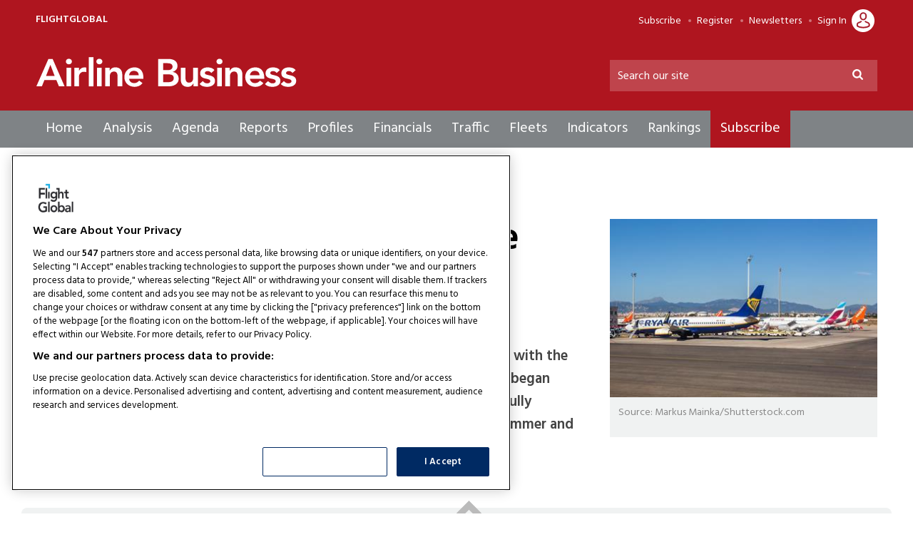

--- FILE ---
content_type: text/html; charset=utf-8
request_url: https://www.flightglobal.com/in-depth/how-far-through-the-crisis-are-europes-biggest-airlines/146735.article
body_size: 21034
content:

<!DOCTYPE html>
<html lang="en">
<head>
	<meta charset="utf-8">
<link rel="preload" as="style" href="/Magazine/core.css?p=7875617638744224">
<link rel="preload" as="script" href="/Magazine/core.js?p=7875617638744224">
	
	<link rel="preload" as="image" href="https://d3lcr32v2pp4l1.cloudfront.net/Pictures/100x67/8/2/5/83825_easyjeteurowingsryanair_64314.jpg" imagesrcset="https://d3lcr32v2pp4l1.cloudfront.net/Pictures/100x67/8/2/5/83825_easyjeteurowingsryanair_64314.jpg 100w,https://d3lcr32v2pp4l1.cloudfront.net/Pictures/380x253/8/2/5/83825_easyjeteurowingsryanair_64314.jpg 380w" imagesizes="(max-width:767px) 100px, 380px" />

	
	

<!-- FG Google Tag Manager -->

<script>(function(w,d,s,l,i){w[l]=w[l]||[];w[l].push({'gtm.start':
new Date().getTime(),event:'gtm.js'});var f=d.getElementsByTagName(s)[0],
j=d.createElement(s),dl=l!='dataLayer'?'&l='+l:'';j.async=true;j.src=
'https://www.googletagmanager.com/gtm.js?id='+i+dl;f.parentNode.insertBefore(j,f);
})(window,document,'script','dataLayer','GTM-PQRKBK3');</script>

<!-- End FG Google Tag Manager -->

<title>How far through the crisis are Europe’s biggest airlines? | Airline Business | Flight Global</title>
<meta name="description" content="For European airlines, momentum had been growing across the year, in line with the successful roll-out of vaccination programmes. European short-haul travel began opening up in the summer with the lifting of quarantine requirements for fully vaccinated&nbsp;travellers. That&nbsp;notably&nbsp;stepped up in the second half of the summer and into an extended shoulder season for leisure travel." />
<meta name="viewport" content="width=device-width, initial-scale=1" />


<meta name="momentnowdate" content="2026-01-23 01:35:15.555"/>
<meta name="momentlocale" content="en-gb"/>
<meta name="momentlocaleformat" content="D MMM YYYY"/>
<meta name="momentrelative" content="false"/>
<meta name="momentrelativeformat" content="YYYY,MM,DD"/>
<meta name="momentrelativemorethan" content="10"/>

	
	
	<meta name="robots" content="noarchive" />
<meta name="pubdate" content="Mon, 20 Dec 2021 10:13 GMT" />
<link rel="canonical" href="https://www.flightglobal.com/in-depth/how-far-through-the-crisis-are-europes-biggest-airlines/146735.article" />
<meta name="blockthis" content="blockGA" />
<meta name="showwallpaper" content="true" />
<meta name="navcode" content="480" />
<meta name="primarynavigation" content="In-Depth ,Airline Business" />	
	
	<meta property="og:title" content="How far through the crisis are Europe’s biggest airlines?" />
<meta property="og:type" content="Article" />
<meta property="og:url" content="https://www.flightglobal.com/in-depth/how-far-through-the-crisis-are-europes-biggest-airlines/146735.article" />
<meta property="og:site_name" content="Flight Global" />
<meta property="og:description" content="For European airlines, momentum had been growing across the year, in line with the successful roll-out of vaccination programmes. European short-haul travel began opening up in the summer with the lifting of quarantine requirements for fully vaccinated travellers. That notably stepped up in the second half of the summer and ..." />
<meta property="og:image:width" content="1024" />
<meta property="og:image:height" content="536" />
<meta property="og:image" content="https://d3lcr32v2pp4l1.cloudfront.net/Pictures/1024x536/8/2/5/83825_easyjeteurowingsryanair_64314.jpg" />
<meta property="og:image:alt" content="EasyJet, Eurowings, Ryanair, Mallorca airport" />
<meta property="og:image" content="https://d3lcr32v2pp4l1.cloudfront.net/Pictures/1024x536/7/0/3/83703_ryanair_356972.jpg" />
<meta property="og:image:alt" content="Ryanair" />
<meta property="og:image" content="https://d3lcr32v2pp4l1.cloudfront.net/Pictures/1024x536/7/9/3/83793_iberiaairbusa319cshutterstock_283130.jpg" />
<meta property="og:image:alt" content="Iberia Airbus A319 (c) shutterstock" />
<meta property="og:image" content="https://d3lcr32v2pp4l1.cloudfront.net/Pictures/1024x536/7/9/4/83794_klmboeing787_360695.jpg" />
<meta property="og:image:alt" content="KLM Boeing 787" />
<meta property="og:image" content="https://d3lcr32v2pp4l1.cloudfront.net/Pictures/1024x536/8/2/0/83820_lufthansaairbusa350900_890825.jpg" />
<meta property="og:image:alt" content="Lufthansa Airbus A350-900" />
<meta property="og:image" content="https://d3lcr32v2pp4l1.cloudfront.net/Pictures/1024x536/8/2/1/83821_aeroflot_760666.jpg" />
<meta property="og:image:alt" content="Aeroflot" />
<meta property="og:image" content="https://d3lcr32v2pp4l1.cloudfront.net/Pictures/1024x536/8/2/2/83822_turkishairlinesaircraftatistanbulairport_288532.jpg" />
<meta property="og:image:alt" content="Turkish Airlines aircraft at Istanbul Airport" />
<meta property="og:image" content="https://d3lcr32v2pp4l1.cloudfront.net/Pictures/1024x536/8/2/6/83826_easyjet_545006.jpg" />
<meta property="og:image:alt" content="EasyJet" />
<meta property="og:image" content="https://d3lcr32v2pp4l1.cloudfront.net/Pictures/1024x536/8/2/7/83827_wizzair_867385.jpg" />
<meta property="og:image:alt" content="Wizz Air" />

<meta property="twitter:card" content="summary_large_image" />
<meta property="twitter:title" content="How far through the crisis are Europe’s biggest airlines?" />
<meta property="twitter:description" content="For European airlines, momentum had been growing across the year, in line with the successful roll-out of vaccination programmes. European short-haul travel began opening up in the summer with the lifting of quarantine requirements for fully vaccinated travellers. That notably stepped up in the second half of the summer and ..." />
<meta property="twitter:image:src" content="https://d3lcr32v2pp4l1.cloudfront.net/Pictures/1120xAny/8/2/5/83825_easyjeteurowingsryanair_64314.jpg" />
<meta property="twitter:image:alt" content="EasyJet, Eurowings, Ryanair, Mallorca airport" />	

	
<link rel="icon" href="/magazine/dest/graphics/favicons/favicon-32x32.png" />
<!--[if IE]><link rel="shortcut icon" href="/magazine/dest/graphics/favicons/favicon.ico" /><![endif]-->
<link rel="apple-touch-icon-precomposed" href="/magazine/dest/graphics/favicons/apple-touch-icon-precomposed.png" />
<meta name="msapplication-TileImage" content="/magazine/dest/graphics/favicons/mstile-144x144.png" />
<meta name="msapplication-TileColor" content="#ffffff" />
	
	<link href="/Magazine/core.css?p=7875617638744224" rel="stylesheet" type="text/css">
<link href="/Magazine/print.css?p=7875617638744224" rel="stylesheet" type="text/css" media="print">


	
<script src="https://cdnjs.cloudflare.com/ajax/libs/jquery/3.4.1/jquery.min.js" integrity="sha256-CSXorXvZcTkaix6Yvo6HppcZGetbYMGWSFlBw8HfCJo=" crossorigin="anonymous" referrerpolicy="no-referrer"></script>
	
<script>var newLang={"more":{"default":"Show more","searchtype":"Show more","searchdates":"Show more"},"less":{"default":"Show fewer","searchtype":"Show fewer","searchdates":"Show fewer"},"show":{"default":"show"},"hide":{"default":"hide"},"caption":{"show":"show caption","hide":"hide caption"},"carousel":{"play":"play slideshow","pause":"pause slideshow"}};</script>
	<script type="text/javascript">
					var IPState = {
					
						useripstate: false,
						useripname: ''
						
					};
				</script>
<script type="text/javascript">
          
					window.dataLayer = window.dataLayer || [];
					window.dataLayer.push({'StoryID':'146735'});
					window.dataLayer.push({'StoryFormatProperty':'O'});
					
					window.dataLayer.push({'StoryCategories':'|Strategy|International Airlines Group ( IAG )|Air France-KLM Group|Turkish Airlines|Ryanair|Lufthansa|Iberia|British Airways|Wizz Air|Aeroflot|EasyJet|Europe|Airlines|In Depth|Airline Business|'});
					
					window.dataLayer.push({'StoryLayout':'Standard'});
					window.dataLayer.push({'StoryWidth':'standard width'});
					
					
					window.dataLayer.push({'StoryLayoutCode':'1'});
					
					window.dataLayer.push({'StoryFormatCode':'1097'});
					
					window.dataLayer.push({'StoryTypeCode':'1030'});
					
					window.dataLayer.push({'StoryCategoriesCodes':'|12165|13435|13449|15793|15850|16607|16645|17221|17726|18156|19364|163143|239105|239149|239152|'});
					
					window.dataLayer.push({'StoryFullNavPath':'|28|451|480|'});
					       
					window.dataLayer.push({'UserID':undefined});
					window.dataLayer.push({'NavCode':'480'});
					window.dataLayer.push({'MicrositeNavCode':'451'});
					window.dataLayer.push({'NavKey':'480'});
          
          window.dataLayer.push({'NavigationAreaNavCode':'451'});
          </script>
<script type="text/javascript">
//dataLayer array declaration
window.dataLayer = window.dataLayer || [];
window.dataLayer.push({'grecaptcha':'6LdF8vonAAAAAD7o_GFdZx7ScY1_ggHdHUmijbXX'});
window.dataLayer.push({'LoggedIn':'False'});
window.dataLayer.push({'AccessStatus':'Denied'});
window.dataLayer.push({'AccessDeniedStoryID':'157672'});
window.dataLayer.push({'AccessDeniedTitle':'Airline Business premium - LOGGED OUT'});
window.dataLayer.push({'Template':'Story'});
window.dataLayer.push({'Pubcode':'2'});
window.dataLayer.push({'PublicationName':'Flight Global'});
window.dataLayer.push({'Title':'How far through the crisis are Europe’s biggest airlines? | Airline Business'});
window.dataLayer.push({'StoryAccessControl':'Private'});
window.dataLayer.push({'StoryFormat':'No auto related content'});
window.dataLayer.push({'StoryType':'Airline Business'});
window.dataLayer.push({'Headline':'How far through the crisis are Europe’s biggest airlines?'});
window.dataLayer.push({'LongHeadline':undefined});
window.dataLayer.push({'Intro':'For European airlines, momentum had been growing across the year, in line with the successful roll-out of vaccination programmes. European short-haul travel began opening up in the summer with the lifting of quarantine requirements for fully vaccinated travellers. That notably stepped up in the second half of the summer and into an extended shoulder season for leisure travel.'});
window.dataLayer.push({'Catchline':undefined});
window.dataLayer.push({'Synopsis':undefined});
window.dataLayer.push({'Standfirst':undefined});
window.dataLayer.push({'Answer':undefined});
window.dataLayer.push({'Source':undefined});
window.dataLayer.push({'Refs':undefined});
window.dataLayer.push({'Class':undefined});
window.dataLayer.push({'Credits':undefined});
window.dataLayer.push({'Postscript':undefined});
window.dataLayer.push({'PrimaryNav':'|Microsites|Airline Business|In-Depth|'});
window.dataLayer.push({'PrimaryNavCurrent':'In-Depth'});
window.dataLayer.push({'PrimaryNavCode':'|28|451|480|'});
window.dataLayer.push({'PrimaryNavCodeCurrent':'480'});
window.dataLayer.push({'FullNavPath':'|28|451|480|'}); 
window.dataLayer.push({'CategoryCodes':'|12165|13435|13449|15793|15850|16607|16645|17221|17726|18156|19364|163143|239105|239149|239152|'});
window.dataLayer.push({'Tags':'|Must Read|'});
window.dataLayer.push({'Bylines':'|Graham Dunn|'});
window.dataLayer.push({'IssueDate':'01-01-2021'});
window.dataLayer.push({'IssueDateTime':'01-01-2021 00:00:00'});
window.dataLayer.push({'PublishDate':'20-12-2021'});
window.dataLayer.push({'PublishDateTime':'20-12-2021 10:13:00'});
window.dataLayer.push({'BrowseJobsURL':undefined});
window.dataLayer.push({'UserStateLoggedIn':'False'});
window.dataLayer.push({'FullNavPath':'|28|451|480|'});
</script>
	<link href='https://fonts.googleapis.com/css?family=Hind:400,600' rel='stylesheet' type='text/css'>
<link rel="stylesheet" href="https://cdnjs.cloudflare.com/ajax/libs/fancybox/3.4.1/jquery.fancybox.min.css" />	

<!--newsletter sign-up styles-->
<style>

/* PWVD-1254: Temp FIX START */
.directories .listBlocks ul li.company .storyDetails .company-articles{
    white-space: unset;
	 gap:5px;
}
/* PWVD-1254: Temp FIX END */

.newsletterSignup-widget{
	background: #002a63;
}

.newsletterSignup-widget .newsletterSignup-widget-content .newsletterSignup-widget-details .newsletterSignup-widget-form-content .newsletterSignup-widget-form-response {
	background:#18afe5;
	color:#002a63;
}
.newsletterSignup-widget .newsletterSignup-widget-content .newsletterSignup-widget-details .newsletterSignup-widget-tag:before {
    filter: invert(1);
}

.newsletterSignup-widget .newsletterSignup-widget-content .newsletterSignup-widget-details .newsletterSignup-widget-form-content form .newsletterSignup-widget-form .field .innerSleeve input{
	border: 1px solid #FFF;
	height: 40px;
	}
	 
	 
.newsletterSignup-widget a:link {color:#FFF;}
.newsletterSignup-widget a:visited {color:#FFF;}
.newsletterSignup-widget .newsletterSignup-widget-content .newsletterSignup-widget-details .newsletterSignup-widget-tag{
	color:#FFF;
}

.newsletterSignup-widget .newsletterSignup-widget-content .newsletterSignup-widget-details .newsletterSignup-widget-tag:before rect{
	fill: #FFF;
	}

.newsletterSignup-widget .newsletterSignup-widget-content .newsletterSignup-widget-details .newsletterSignup-widget-info h2 {
	color:#FFF;	
}
.newsletterSignup-widget .newsletterSignup-widget-content .newsletterSignup-widget-details .newsletterSignup-widget-info p {
	color:#FFF;	
}
.newsletterSignup-widget .newsletterSignup-widget-content .newsletterSignup-privacy p{
	color:#CCC;
}

.newsletterSignup-widget .newsletterSignup-widget-content .newsletterSignup-widget-details {
	border-left: 6px solid #1cafe5;
}
</style>
<style>
.grecaptcha-badge {
	visibility: hidden;
}

.ad-text{
    background: #f0f2f2;
    font-size: 0.675rem;
    padding: 2px;
    color: #444;
    text-transform: uppercase;
     border-top: 4px solid #DCDCDC;
}


/*Fix CLS issues with wallpaper advertising*/
.masthead .mastheadSearch form button,.filteredSearch .facet-search button{text-indent:-10000px;}

@media screen and (min-width: 1024px){
.rightcolumn {width: 300px !important;}
}

/*.wallpaper-applied #wrapper_sleeve>.container .inner-sleeve {
    background-color: inherit !important;
}
*/

.wallpaper-applied.site-width-1024 .ad-style1, .wallpaper-applied.site-width-1024 .container .inner-sleeve {
    max-width: 1220px !important;
}

.footer {
    width: 100vw;
    position: relative;
    left: 50%;
    right: 50%;
    margin-left: -50vw;
    margin-right: -50vw;
}

#storyAccess .access_denied_image {
    float: right;
    margin-left: 30px;
	 margin-top: -45px;
}
</style>

<!-- Temp fix:DVVMCS-638 START -->
<style>
	@media screen and (max-width: 1023px){
		#wrapper_sleeve.showMenuPushed{
			transform: unset;
			transition: .2s;
		} 
		.showMenu #wrapper_sleeve.showMenuPushed {
			transform: translateX(-280px);
		}
	}
</style>
<!-- Temp fix:DVVMCS-638 END -->

<!-- Temp patch: DVVM-224 END -->


<!--<style>@media screen and (min-width: 1024px)
{.storyLayout.video~.videoTop {
    padding-top: 50px;
    margin-top: 10px !important;}
	 }
	 
.ad-style1 {
    background-color: #fff;
    border-bottom: 0px solid #fff;	 
	 }
	 
	 
	 

	 </style>-->
	 
<!-- Temp patch: DVVM-224 START -->



<!--
	<style>
	 
.desktopNavigation .dropdown.open, .desktopNavigation .menu.preJS>li:hover .dropdown {z-index: 999999 !important;}
	@media screen and (min-width: 1024px){
.masthead {margin-top: -26px !important;} .masthead .mast{padding: 40px 0 6px !important;}}

.masthead+.ad {margin-bottom: 1.3% !important; margin-top: 20px !important;}
	 
	 @media screen and (min-width: 1024px){
#colwrapper {
    position: relative;
    max-width: 1024px;
    margin: 0 auto;
}}
	 
</style>
-->

<!-- AC TEST START -->
<!--<style>.storyLayout.standard~.headerWrapper{max-width: 1024px !important; margin: 0 auto !important;} #wrapper_sleeve>.container .inner-sleeve {Max-width: 1024px !important;} .contentWrapper {border-right: 0px !important;}</style>-->



<!--<style>
.vdContainerBlock {position: sticky !important;}
#vdContainerBlock {position: sticky !important;}
</style>-->
<!--<style>

	 @media screen and (min-width: 1280px){
.spin2scroller {width: 108%; margin-left: -3.5%;
}}
</style>-->

<!-- CSS fixes for FGP launch start -->
<style>

#wrapper #access_promo.dynamic-content-wrapper .content .col-1 {
margin-bottom: 0px;
padding-bottom: 0px;
}

#wrapper #access_promo.dynamic-content-wrapper .content .col-1 img.mobile {
display:none;
min-width: 290px;
}

#wrapper #access_promo.dynamic-content-wrapper .content .col-1 p {
margin: 15px 0px;
}

#wrapper #access_promo.dynamic-content-wrapper .content .col-1 ul li {
line-height: 1.6rem;
   margin-bottom: 10px;
}

#wrapper #access_promo.dynamic-content-wrapper .content .col-2 {
margin-bottom: 0px;
padding-bottom: 0px;
}

#wrapper #access_promo.dynamic-content-wrapper .content .col-1 a.button {
margin-top: 20px;
display: inline-block;
}

@media only screen and (max-width: 768px) {
#access_promo.dynamic-content-wrapper .col-2 {
display: none;
}
#wrapper #access_promo.dynamic-content-wrapper .content .col-1 img.mobile {
display:block;
min-width: 280px;
}
#wrapper #access_promo.dynamic-content-wrapper .content .col-1 img.desktop {
display:none;
}
}

#cookiePolicy div p {text-align: left;}

</style>
<!-- CSS fixes for FGP launch end -->

<!-- adding premium icons -->
<style>
.premium .masthead .mastheadLogo .logoIcon { 
 background-image: url(https://d3lcr32v2pp4l1.cloudfront.net/pictures/web/o/m/h/flightglobal_logo_desktop_premium_125170.svgz);
    width: 587px;
	 height: 77px;
    background-position: initial;
}
 .premium .masthead .mastheadMobileLogo .logoIcon{
  background-image: url(https://d3lcr32v2pp4l1.cloudfront.net/pictures/web/o/m/h/flightglobal_logo_mobile_premium_18824.svgz);
 width: 90px;
	 height: 38px;
    background-position: initial;
 }
 
 .premium .masthead .mastNav>ul li.user>a:after {
  background-image: url(https://d3lcr32v2pp4l1.cloudfront.net/pictures/web/l/f/j/premiumuseroff_66553.svgz);
      width: 39px;
    height: 34px;
	 background-position: initial;
}
.premium .masthead .mastNav>ul li.user>a:hover::after, .premium .masthead .mastNav>ul li.user>a:focus::after {
  background-image: url(https://d3lcr32v2pp4l1.cloudfront.net/pictures/web/l/f/j/premiumuseron_418773.svgz);
    width: 39px;
    height: 34px;
	 background-position: initial;
}
.premium .masthead .mastNav > ul.user.hasSavedArticles > a:after {
  background-image: url(https://d3lcr32v2pp4l1.cloudfront.net/pictures/web/l/f/j/premiumuserbookmarkoff_104721.svgz);
      width: 39px;
    height: 34px;
	 background-position: initial;
}
.premium .masthead .mastNav > ul.user.hasSavedArticles:hover > a:after, .premium .masthead .mastNav > ul.user.hasSavedArticles > a:focus:after {
  background-image: url(https://d3lcr32v2pp4l1.cloudfront.net/pictures/web/l/f/j/premiumuserbookmarkon_77440.svgz);
      width: 39px;
    height: 34px;
	 background-position: initial;
}
.premium .masthead .mastNav .toggleIcon a {
  background-image: url(https://d3lcr32v2pp4l1.cloudfront.net/pictures/web/l/f/j/premiummobileaccount_337723.svgz);
    width: 39px;
    height: 34px;
	 background-position: initial;
}

@media screen and (min-width: 1024px){
 .premium .masthead .mastNav>ul li.user>a {
        margin-right: 10px;
}
 .premium .masthead .mastNav>ul li.user>a:before {
       right: 50px;
}
}
</style>
<!-- adding premium icons end -->
<style>
.adwrap_leader { height:250px; }

@media screen and (min-width: 980px){
.adwrap_leader { height:250px; }}

@media screen and (max-width: 980px) and (min-width: 750px) {
.adwrap_leader { height: initial;
    min-height: 90px; }}

@media screen and (max-width: 750px){
.adwrap_leader { height: initial;
    min-height: 100px; }}
	 

.adwrap_MPU {height: initial !important; min-height:250px; 
margin-bottom: 40px;}

	 @media screen and (max-width: 750px){
.adwrap_MPU {  height: initial !important; min-height:250px; 
margin-bottom: 40px;}}
	 
.footer .webvision {display: none;}

</style>


<style>.storyLayout.picture~.headerWrapper .inlineFull {margin-top: 0px;} 

.storyLayout.gallery~.headerWrapper .removeGapToMast, .storyLayout.picture~.headerWrapper .removeGapToMast {margin-top: 0px;}






</style>




<style>

@media screen and (min-width: 1280px)
.eme-htmlslideup .eme-footer .eme-image {
    display: block !important;
    position: absolute;
    right: 20px !important;
    width: 80px !important;
    bottom: 80px !important;
    height: 80px !important;
    opacity: 1;
    background: #F58C21;
    border-radius: 50%;
    padding: 16px !important;
    box-shadow: rgb(0 0 0 / 35%) 0px 5px 15px;
}

@media screen and (min-width: 1024px)
.eme-htmlslideup .eme-footer .eme-image {
    display: block !important;
    position: absolute;
    right: 20px !important;
    width: 80px !important;
    bottom: 80px !important;
    height: 80px !important;
    opacity: 1;
    background: #F58C21;
    border-radius: 50%;
    padding: 16px !important;
    box-shadow: rgb(0 0 0 / 35%) 0px 5px 15px;
}


@media screen and (min-width: 768px)
.eme-htmlslideup .eme-footer .eme-image {
    display: inline !important;
    position: absolute;
    right: 20px !important;
    width: 70px !important;
    bottom: 85px;
    height: 70px !important;
    opacity: 1;
    background: #F58C21;
    border-radius: 50%;
    padding: 13px !important;
    box-shadow: rgb(0 0 0 / 35%) 0px 5px 15px;
}



.eme-completed .eme-htmlslideup {
    max-width: 1024px;
    margin: auto;
}

.eme-htmlslideup .eme-main > .eme-headline {
    margin-bottom: 18px !important;
}

.eme-htmlslideup .eme-main {
    min-height: auto !important;
    padding: 10px 0 0 0;
}

@media screen and (min-width: 1024px) {
	.eme-htmlslideup .eme-button-container {
		 order: 3;
		 background-color: #002a63;
		 margin-left: 0vw !important;
		 margin-right: 0vw !important;
		 padding-bottom: 10px;
		 max-width: 1024px;
	}
	.eme-htmlslideup .eme-button-container .eme-button {
		 margin-top: 10px;
	}
}

	 @media screen and (max-width: 767px){
		.eme-htmlslideup .eme-main {
			padding: 10px 0px 0px;
		}
}
/*
@media screen and (min-width: 1280px){
	.eme-htmlslideup .eme-footer .eme-image {
    	display: none !important;
	 }
}
*/ 
	 
	 
@media screen and (max-width: 767px) and (min-width: 481px) {	 	 
	.eme-htmlslideup .eme-content .eme-text {
    color: #DCDCDC;
    font-size: 1rem !important;
    line-height: 1.25rem !important;
    font-weight: normal;
    margin-bottom: 10px !important;
    height: auto;
    opacity: 1;
    margin-top: -30px !important;
}
.eme-htmlslideup .eme-main > .eme-headline {
    margin-bottom: 5px !important;
}

.eme-htmlslideup .eme-headline {
    color: #fff;
    font-size: 1.5rem !important;
    line-height: 1.8rem !important;
    font-weight: 400 !important;
    margin-bottom: 8px !important;
    height: auto;
    opacity: 1;
    order: 2;
}
}

@media screen and (max-width: 480px){	 
.eme-htmlslideup .eme-content .eme-text {
    color: #DCDCDC;
    font-size: 0.85rem !important;
    line-height: 1.25rem !important;
    font-weight: normal;
	 margin-bottom: 10px !important;
    height: auto;
    opacity: 1;
}}

.eme-htmlslideup .eme-main > .eme-headline {
    margin-bottom: 5px !important;
}
@media screen and (max-width: 480px){	
.eme-htmlslideup .eme-headline {
    color: #fff;
    font-size: 1.25rem !important;
    line-height: 1.5rem !important;
    font-weight: 400 !important;
    margin-bottom: 8px !important;
}}

@media screen and (max-width: 480px){
.eme-htmlslideup .eme-main {
    background-color: #144696;
    padding: 20px 9px 0px !important;
}}


@media screen and (max-width: 480px){	
.eme-htmlslideup .eme-button-container .eme-link {
    color: #fff;
    font-size: 0.85rem !important;
    line-height: 1.5rem !important;
}}

@media screen and (max-width: 480px){	
.eme-htmlslideup .eme-button-container .eme-button {
    color: #fff;
    display: inline-block;
    background-color: #F58C21;
    border-radius: 6px;
    padding: 4px 8px 2px !important;
    font-weight: bold;
    text-transform: uppercase;
    text-decoration: none;
    text-align: center;
    transition: background-color .2s,color .2s;
    margin-top: 10px !important;
    margin-left: -20px;
    min-width: 134px;
    margin-bottom: -10px !important;
}
}
	 

header#masthead+.ad {
    display: flex !important;
    flex-wrap: wrap !important;
    align-content: center !important;
    justify-content: center !important;
}


</style>








<!-- stylised AB premium gating message -->
<style>
.cappro-icons {display: flex;    flex-direction: row;    align-items: center;    margin: 20px auto; padding: 10px;}.icon-list {    width: 20%;    max-width: 250px;}.icon-list img {    width: 100px;    display: flex;    margin: 0 auto;} .icon-list p {text-align: center;}   @media screen and (max-width: 800px){.icon-list {    width: 80%;    max-width: 500px;    margin: 0 auto;}.cappro-icons {display: block;}}

.cappro-button {background: #05998c !important;
color: #ffffff;
text-align: center;
margin: 30px auto;
padding: 10px;
width: 300px;
border-radius: 10px;
font-size: 0.95em; 
transition: all 0.25s ease;}

.cappro-button:hover {background: #333 !important; transition: all 0.25s ease;}

.icon-list-image {min-height: 120px;}

@media screen and (min-width: 980px){
.cappro-button {margin: 30px auto; }}

.cappro-button a {color: #ffffff !important; text-decoration: none !important; }
.cappro-button a:hover {text-decoration: none !important;}

.cappro-subs-image {
  max-width: 640px;
  width: 100%;
  margin: 20px auto 40px;}
  
@media screen and (max-width: 800px){  
.cappro-subs-image {
display: none;}}
  
@media screen and (min-width: 801px){ 
.cappro-subs-image-mobile {
display: none;}}

.cappro-subs-image-mobile {
  max-width: 640px;
  width: 70%;
  margin: 20px auto;} 
</style>
<!-- END stylised AB premium gating message -->


<!-- START PowerBi Styling -->
<style>
	button.bi-embed {float: right; margin-top: -15px;}

	.bi-report,
	.bi-landscape,
	.bi-portrait,
	.bi-portrait2,
	.bi-square,
	.bi-banner,
	.bi-banner2{
		position: relative;
		overflow: hidden;
		width: 100%;
		margin-bottom:28px;

	} 
	.bi-report{
		padding-top: 56.25%;
	}
	.bi-landscape{
		padding-top: 66.67%;
	}
	.bi-portrait{
		padding-top: 150%;
	}
	.bi-portrait2{
		padding-top: 120%;
	}
	.bi-square{
		padding-top: 100%;
	}
	
	.bi-banner{
		padding-top: 100%;
	}
	.bi-banner2{
		padding-top: 27%;
	}

@media screen and (min-width: 480px){
	.bi-banner{
		padding-top: 40%;
	}
} 	
@media screen and (min-width: 1023px){
	.bi-banner{
		padding-top: 28%;
	}
} 	

@media screen and (min-width: 1024px){
	.bi-banner{
		padding-top: 20%;
	}
} 	
	.powerbi iframe{
		border:1px solid #DCDCDC;
	}
	.powerbi.bi-banner iframe{
		border:none;
	}
	
	.bi-report iframe,
	.bi-landscape iframe,
	.bi-portrait iframe,
	.bi-portrait2 iframe,
	.bi-square iframe,
	.bi-banner iframe,
	.bi-banner2 iframe{ 
		position: absolute;
		top: 0;
		left: 0;
		bottom: 0;
		right: 0;
		width: 100%;
		height: 100%;
	}
	
.FG-CTA img {vertical-align: bottom; margin-right: 5px;}
.FG-CTA {text-align: center; font-size: 1.25em;}
.AB-CTA {text-align: center; font-size: 1.25em;}
.AB-CTA p {text-align: center; font-size: 1.25em;}
	
</style>

<style>

.grid .gridLayout ul li .subSleeve #sas_intextContainer_12152131 {display: none;}
.grid .gridLayout ul li .subSleeve .sas_intextContainer_12152131 {display: none;}
.grid .gridLayout ul li .subSleeve sas_intextContainer_12152131 {display: none;}



.desktopNavigation ul.main>li>a>span {padding: 13px 8px 12px 3px;}
.desktopNavigation ul.main>li.hasChildren>a>span {padding-right: 28px;}


.desktopNavigation ul.main>li>a>span, .desktopNavigation ul.main>li>span {font-size: 1.35rem;}





li.hasChildren:nth-child(9) {background: #AF151F !important; border-radius: 5px 5px 0px 0px;}

.accessible-megamenu-1723133140706-15 {background: #AF151F !important; border-radius: 5px 5px 0px 0px;}


.ads-button{
    border: 0;
    border-radius: 3px;
    font-size: 1rem;
    line-height: 1.602rem;
    font-weight: 600;
    font-family: Hind, sans-serif;
    text-transform: uppercase;
    text-align: center;
    color: #ffffff;
    background-color: #002a63;
    transition: background-color .25s ease-in;
	 display: block;
	 width: 250px;
	 margin: 0 auto;
	 padding: 7px 10px;}

.ads-button:hover{
color: #ffffff;
    background-color: #1cafe5;
    transition: background-color .25s ease-in;}
.ads-button a {color: #ffffff; text-decoration: none;}
.ads-button:hover a {color: #ffffff;}



.hot-topics-container li {
    font-size: 1.05rem;
    font-weight: 700;}

.hot-topics-container li.first {background: #ffffff;}






</style>

<!--<style>

.masthead .menuContainer .desktopNavigation #mainnav > div.inner-sleeve > ul > li:nth-child(9) 

li.hasChildren:nth-child(9) {background: #7F8386;}
#accessible-megamenu-1723131340862-15 {background: #7F8386;}



#mainnav > div.inner-sleeve > ul > li:nth-child(9) {background: #7F8386;}</style>-->

<!-- END PowerBi Styling --><style type="text/css">.inline_image img[width][height]:not(.zoomable-image) {contain: unset;}</style>

<style type="text/css">

	blockquote, dl, p, table {margin-bottom: 0;}
	p {margin-bottom: 28px;}
	
	.listBlocks ul li .storyDetails h2 a, .listBlocks ul li .storyDetails h3 a {color: #000;}
	
	.button, button {
	background-color: #AF151F;
	color: #fff !important;
	}
	
	
	
	a:link, a:visited {
	color: #AF151F;
	}
	

	

.commentSortOrder select, .searchDetails select {color: #000;}


    /*tabs section*/
	.tabbedblocks .block>h2, .tabbedblocks .block>h3 {
	color: #000;
	}
	
	.tabbedblocks .block>h2 span:after, .tabbedblocks .block>h3 span:after {background-image: url("https://d3lcr32v2pp4l1.cloudfront.net/Pictures/web/p/z/j/abheadingaccent_418826.svgz") !important;
   background-position: 0 0 !important;
}


	/*masthead*/
	#masthead > div.mast.container.full {
		background-color: #AF151F;}

	#masthead > div.mast.container.full > div > div.micrositeBack > a {
		color: #fff;}

	#masthead > div.micrositeMastLogo.container {
		background-color: #AF151F; padding: 24px 0;}

	#masthead > div.micrositeMastLogo.container > div > div.micrositeMastLogo.container > div {
		float: left;
	}

	.masthead .menuContainer .desktopNavigation {
		background-color: #7F8386 !important; height: 52px;
	}

	.masthead .menuContainer .desktopNavigation.fixed, .masthead .menuContainer .desktopNavigation>.inner-sleeve {
		background-color: #7F8386;
	}

	.masthead .menuContainer .desktopNavigation:after, .masthead .menuContainer .desktopNavigation:before {
		display: none;
	}

	.desktopNavigation ul.main>li.current>a>span, .desktopNavigation ul.main>li.current>span {background: none; text-decoration: underline;}





	@media screen and (max-width: 1024px){
		.masthead .mast>.inner-sleeve {
			border-bottom: 1px solid #fff;
		}
		`}


	@media screen and (min-width: 1024px){
		.microsite .masthead .mast .mastControls {
			position: relative;}

		.masthead .mastheadSearch {
			position: absolute;
			right: 0;
			top: 64px;
		}
	}


	.desktopNavigation .dropdown {
		border-bottom: 4px solid #AF151F;
	}

	.desktopNavigation .dropdown:before {
		background-color: #f0f2f2;
	}

	.desktopNavigation ul.main>li>a:after {
		border-color: #AF151F; border: 0;
		height: 0;
		width: 0;
		border-left: 7px solid transparent;
		border-right: 7px solid transparent;
		border-bottom: 7px solid #f0f2f2;
	}


	/*masthead search form */
	.masthead .mastheadSearch form .text {
		background-color: rgba(255,255,255,.2);
	}



	/*article area */
	.storyPrimaryNav a {
		color: #000;
	}

	.grid .sectionhead h2 {
		color: #000;
	}


/*video page */
.extras .extras_heading h3 {
color: #000;
}

.extras .extras_heading h3:after {
background-image: url("https://d3lcr32v2pp4l1.cloudfront.net/Pictures/web/p/z/j/abheadingaccent_418826.svgz") !important;
   background-position: 0 0 !important;
}



	/*footer */

	.footer {
		background-color: #AF151F; 
		background-image: none;
		padding-top: 80px;
	}

	.footer .footerTopNavPageText {
		background-color: #AF151F; 
		border-top: none;
	}

	.footer .footerTopNavPageText .inner-sleeve .topNav {
		margin-top: 0px;
	}

	.footer .footerTopNavPageText .inner-sleeve .topNav ul {
		border-left:  1px solid #fff;
	}

	.footer .footerTopNavPageText .inner-sleeve .footer-col-2 {
		width: 50%;
		border-left: none;
	}


	#footer > div.container.footerTopNavPageText > div > div.footer-col-3 > a > img {margin-bottom: 16px;}

	.footer .footerTopNavPageText .inner-sleeve {
		color: #fff; 
		padding-top: 0px;
	}

	.footer .footerTopNavPageText {padding-bottom: 80px;}

	.footer .footerTopNavPageText .inner-sleeve .topNav {
		border-bottom: none;
	}

	.footer .bottomNav ul li {color: #000000;}
	.footer .bottomNav ul li a {color: #000000;}

	.footer .bottomNav ul li a:hover {color: #AF151F;}

	@media screen and (max-width: 1024px){

		p {margin-bottom: 24px;}

		#masthead > div.micrositeMastLogo.container > div > div.micrositeMastLogo.container > div > a > img {max-width: 240px;}

		.footer {
		padding-top: 40px;
		}

		.footer .footerTopNavPageText {padding-bottom: 40px;}

		.footer .footerTopNavPageText .inner-sleeve {
			padding-top: 0px;
		}

		#footer > div.container.footerTopNavPageText > div > 		div.footer-col-3 > a > img {
		max-width: 240px;
		}

		.footer .bottomNav ul {
			margin-top: 15px;
		}

		.footer .footerTopNavPageText .inner-sleeve .topNav ul {
			border-left: none;
		}

		.footer .footerTopNavPageText .inner-sleeve .footer-col-2 {
		padding-top: 0;
		}
		
		.footer .footerTopNavPageText .inner-sleeve .topNav {
				padding-top: 0;
		}
		}

		/*footer */


		/* mobile menu */
		.masthead .menuToggle .toggleIcon a {
			background-color: rgba(255,255,255,.2); 
		}
		
		
		
		
		/*Icons */
		
		.microsite .masthead .mast .micrositeBack a:before {
		background-image: url("https://d3lcr32v2pp4l1.cloudfront.net/Pictures/web/n/l/l/abmicrositebackarrow_616434.svgz") !important;
   background-position: 0 0 !important;
		}
		
		
	.masthead .mastNav>ul li>a.signIn:after {
	 background-image: url("https://d3lcr32v2pp4l1.cloudfront.net/Pictures/web/e/f/m/abmobileaccount_682333.svgz") !important;
		background-position: 0 0 !important;
		}
	
	.masthead .mastNav>ul li>a.signIn:after:hover {
	 background-image: url("https://d3lcr32v2pp4l1.cloudfront.net/Pictures/web/p/z/j/abmobileaccounthover_298370.svgz") !important;
		background-position: 0 0 !important;
		}
		
		/*masthead desktop search icon */
		
		@media screen and (min-width: 1024px){
		
		.masthead .mastheadSearch form button {top: 10px;}
		
		.masthead .mastheadSearch form button:before {
	   background-image: url("https://d3lcr32v2pp4l1.cloudfront.net/Pictures/web/s/x/t/absearchbuttonhover_354939.svgz") !important;
		background-position: 0 0 !important;
		}

	.masthead .mastheadSearch form button:after {
	   background-image: url("https://d3lcr32v2pp4l1.cloudfront.net/Pictures/web/s/x/t/absearchbutton_894353.svgz") !important;
		background-position: 0 0 !important;
		}
}
		/*masthead desktop search icon hover */
		
		
		@media screen and (max-width: 1024px){
		
		/*masthead mobile search popup icon */
		.masthead .mastheadSearch form button:before {
		background-image: url("https://d3lcr32v2pp4l1.cloudfront.net/Pictures/web/w/g/h/abmobilesearchbutton_205013.svgz") !important;
		background-position: 0 0 !important;
		}
		
		/*masthead mobile search popup icon hover */
		.masthead .mastheadSearch form button:after {
		background-image: url("https://d3lcr32v2pp4l1.cloudfront.net/Pictures/web/w/g/h/abmobilesearchbuttonhover_644901.svgz") !important;
		background-position: 0 0 !important;
		}
		
		}
		
	
	
	
	/*dropdown icon */
	.desktopNavigation ul.main>li.hasChildren>a>span:before {
	 background-image: url("https://d3lcr32v2pp4l1.cloudfront.net/Pictures/web/p/z/j/abnavigationdropdown_740237.svgz") !important;
		background-position: 0 0 !important;
		}
		
		/*dropdown icon hover */
		.desktopNavigation ul.main>li.hasChildren>a>span:after {background-image: url("https://d3lcr32v2pp4l1.cloudfront.net/Pictures/web/p/z/j/abnavigationdropdown_740237.svgz") !important;
		background-position: 0 0 !important;
		top: 19px;
		}
		
		/*heading icon */
		.grid .sectionhead h2:after {
		background-image: url("https://d3lcr32v2pp4l1.cloudfront.net/Pictures/web/p/z/j/abheadingaccent_418826.svgz") !important;
   background-position: 0 0 !important;
		}
		
		/*story link icon */
		.storyPrimaryNav a:after {
		background-image: url("https://d3lcr32v2pp4l1.cloudfront.net/Pictures/web/p/z/j/abheadingaccent_418826.svgz") !important;
   background-position: 0 0 !important;
		}
		
		/*bookmark icon */
		#content_sleeve > div > div.storyContentWrapper > div.pageOptions > ul.pageOptions_right > li > a {background-image: url("https://d3lcr32v2pp4l1.cloudfront.net/Pictures/web/p/z/j/absearchresultsbookmark_364443.svgz") !important;
   background-position: 0 0 !important;
		}
		
		/*after content bookmark icon */
		
		#content_sleeve > div > div.pageOptions > ul.pageOptions_right > li > a {background-image: url("https://d3lcr32v2pp4l1.cloudfront.net/Pictures/web/p/z/j/absearchresultsbookmark_364443.svgz") !important;
   background-position: 0 0 !important;
		}
		
		/*media next button icon */
		
				#wrapper_sleeve > div.gallery.storyGallery.loaded > div > div > ul > li.next.disabled {background-image: url("https://d3lcr32v2pp4l1.cloudfront.net/Pictures/web/s/x/t/abpicturecarouselrightdisabled_966120.svgz") !important;
   background-position: 0 0 !important;
		}

		.storyLayout.gallery~.gallery.storyGallery>.sleeve .swiper-container .controls .next {background-image: url("https://d3lcr32v2pp4l1.cloudfront.net/Pictures/web/s/x/t/abpicturecarouselright_268924.svgz") !important;
   background-position: 0 0 !important;
		}
		
		/*media next button icon hover */
		.storyLayout.gallery~.gallery.storyGallery>.sleeve .swiper-container .controls .next:hover {background-image: url("https://d3lcr32v2pp4l1.cloudfront.net/Pictures/web/s/x/t/abpicturecarouselrighthover_729509.svgz") !important;
   background-position: 0 0 !important;
		}
		
		/*media previous button icon*/
		#wrapper_sleeve > div.gallery.storyGallery.loaded > div > div > ul > li.previous.disabled {background-image: url("https://d3lcr32v2pp4l1.cloudfront.net/Pictures/web/s/x/t/abpicturecarouselleftdisabled_400623.svgz") !important;
   background-position: 0 0 !important;
		}
	
		.gallery.storyGallery .galleryItems .controls li.previous {background-image: url("https://d3lcr32v2pp4l1.cloudfront.net/Pictures/web/s/x/t/abpicturecarouselleft_164887.svgz") !important;
   background-position: 0 0 !important;
		}
		
			/*media previous button icon hover*/
			.storyLayout.gallery~.gallery.storyGallery>.sleeve .swiper-container .controls .previous:hover {background-image: url("https://d3lcr32v2pp4l1.cloudfront.net/Pictures/web/s/x/t/abpicturecarousellefthover_840386.svgz") !important;
   background-position: 0 0 !important;
		}
		
		
		/*footer nav chevrons */
		.footer .footerTopNavPageText .inner-sleeve .topNav ul li:before {
		background-image: url("https://d3lcr32v2pp4l1.cloudfront.net/Pictures/web/p/z/j/abfooterarrowlist_636199.svgz") !important;
   background-position: 0 0 !important;
		}
		 
		 /*mobile search icon */
		#masthead > div.mast.container.full > div > div.mastControls > div.mastheadSearch.hide > span > a {
		background-image: url("https://d3lcr32v2pp4l1.cloudfront.net/Pictures/web/p/z/j/mobilesearch_242528.svgz") !important;
		background-position: 0 0 !important;
		}
		 
		 /*mobile user icon */
		 #masthead > div.mast.container.full > div > div.mastControls > nav > span > a {
		 background-image: url("https://d3lcr32v2pp4l1.cloudfront.net/Pictures/web/e/f/m/abmobileaccount_682333.svgz") !important;
   background-position: 0 0 !important;
		 }
		
		
		
			.button a:visited {color: #fff !important;}
		
		
</style>








<style>
/*ASC Code additions */
@media screen and (min-width: 1024px) {
  .microsite .masthead .mast {
    background: #f0f2f2;
    background-color: rgb(240, 242, 242);
    border-bottom: none;
  }}
  
  .desktopNavigation ul.main > li > a > span, .desktopNavigation ul.main > li > span {
  font-size: 1.25rem;
  line-height: 1.6rem;
  font-weight: 300;}

.spin2scroller .thumbs li .heading {
    margin-bottom: 8px;
    font-size: 1.125rem;
    line-height: 1.5rem;
    font-weight: 400;
    text-align: center;}
	 
	 #top .grid .threeColumns .spinLayout.thumb.onecol .sleeve h2 
	 {font-weight: 400;}
	 
	 .grid .spinLayout.list ul li h2 {
    font-size: 1rem;
    line-height: 1.25rem;}
	 
.grid .more {border-bottom: 0px solid #f0f2f2;}

.grid .spinLayout.list ul li {padding-bottom: 10px; padding-top: 10px !important;}
.spin2scroller .thumbs li .sleeve .sleeve-wrapper {background: #fff;}


.full-width-background.lightblue {background-color: #1cafe5 !important; }

.latest-from h2 {font-size: 1.5rem; line-height: 1.8rem; float: left; color: #fff !important;}
	 
.latest-from img { max-width: 100px; float: right;}
#latest-news-from-flightglobal_2091  { margin-top: 57px;}

#latest-news-from-flightglobal_2091 h2 a {
    color: #fff !important;}
	  
	  
	  .storyPrimaryNav a {pointer-events: none;}
	  
	  
.desktopNavigation ul.main>li>a>span {padding: 13px 14px 12px;}	  






.widget-asset-search-form {
background-image: url(https://d3lcr32v2pp4l1.cloudfront.net/Pictures/1600xAny/P/web/j/r/c/qatar787_755384.jpg) !important;
    background-repeat:no-repeat;
    background-attachment: fixed;
    background-size: cover;
	 min-height: 450px;
}


.widget > div:nth-child(1) {background-color: transparent !important;}
  
  @media screen and (min-width: 1024px){
  #top .oneColumn .widget-asset-search-form .form-asset-search {
  position: relative;
  display: grid;}}
  @media screen and (min-width: 768px){
#top .oneColumn .widget-asset-search-form .form-asset-search {
  position: relative;
  display: grid;}}


.widget > div:nth-child(1)



.grid .spinBlock.colour2 {background-color: transparent !important;}
@media screen and (min-width: 768px){

#top .oneColumn .widget-asset-search-form .form-asset-search .search-control:nth-child(3n+1) {float: left; padding-left: 0px; padding-right: 0px; width: 314px;}
#top .oneColumn .widget-asset-search-form .form-asset-search .search-control:nth-child(3n+2) {float: left; padding-left: 0px; padding-right: 0px;}
#top .oneColumn .widget-asset-search-form .form-asset-search .search-control:nth-child(3n+3) {float: left; padding-left: 0px; padding-right: 0px;}

#top .oneColumn .widget-asset-search-form .form-asset-search .search-control:nth-child(3n+5) {float: left; padding-left: 0px; padding-right: 0px;}
#top .oneColumn .widget-asset-search-form .form-asset-search .search-control:nth-child(3n+6) {float: left; padding-left: 0px; padding-right: 0px;}
#top .oneColumn .widget-asset-search-form .form-asset-search .search-control:nth-child(3n+7) {float: left; padding-left: 0px; padding-right: 0px;}
#top .oneColumn .widget-asset-search-form .form-asset-search .search-control:nth-child(3n+1) select {width: 314px;}
#top .oneColumn .widget-asset-search-form .form-asset-search .search-control:nth-child(3n+2) select {width: 314px;}
#top .oneColumn .widget-asset-search-form .form-asset-search .search-control:nth-child(3n+3) select {width: 314px;}
#top .oneColumn .widget-asset-search-form .form-asset-search .search-control:nth-child(3n+5) select {width: 314px;}
#top .oneColumn .widget-asset-search-form .form-asset-search .search-control:nth-child(3n+6) select {width: 314px;}
#top .oneColumn .widget-asset-search-form .form-asset-search .search-control:nth-child(3n+7) select {width: 314px;}
.widget-asset-search-form .btn {width: 150px;}
.grid .widget-asset-search-form .spinBlock.colour2 .sectionhead {width: 334px;}
.grid .spinBlock.colour2 .sectionhead h2 {padding-left: 8px;}
#top .oneColumn .widget-asset-search-form .form-asset-search:before {border-left: 0px solid transparent;}}

#top > div > div:nth-child(1) > div > div > div:nth-child(1) > div > div > div.spinLayout > form > div.button-box > span > a {color: #ffffff !important;}

#top > div > div:nth-child(1) > div > div > div:nth-child(2) > div > div > div.spinLayout > form > div.button-box > span a {color: #ffffff !important;}

#top > div > div:nth-child(1) > div > div > div:nth-child(2) > div > div > div.spinLayout > form > div.button-box > span > a {color: #ffffff !important;}



.grid .widget-asset-search-form .spinBlock.colour2 .sectionhead {  background-color: #ae0f0a !important; border-radius: 0px 0px 5px 0px;}


.grid .widget-asset-search-form .spinBlock.colour2 .sectionhead {
  background-color: #ae0f0a;}
.grid .widget-asset-search-form .spinBlock.colour2 .sectionhead h2 {
  font-size: 1.33rem;
  line-height: 1rem;
  color: #fff;
  text-transform: uppercase;
  font-weight: 500;
  background-color: #ae0f0a;
  border-radius: 0px 0px 5px 0px}
  #top .oneColumn .widget-asset-search-form .form-asset-search:after {display: none;}
  
  
  


#top .grid .twoColumns .spinLayout.full.onecol .sleeve h2 {
    font-size: 1.8rem;
    line-height: 2rem;}
	 
 #mainnav > div.inner-sleeve > ul > li:nth-child(11) {background: #AF151F;}
 
 .topics { display: none;}
.desktopNavigation ul.main>li.current>a>span, .desktopNavigation ul.main>li.current>span { background-color: #05998c80 !important;}


.microsite .masthead .mast .micrositeBack a:before {display: none;}



.content-close-block {
    border: 1px solid #AE0F0A;
    box-shadow: 5px 5px 10px rgba(0,0,0,.1);}

.grid .more {text-align: right !important; padding: 12px 20px 0px 0px;}


.spin2scroller .thumbs li .meta {display: none;}

.hero-spin .hero-spin__main__content__container .hero-spin__main__content__storytype {
    display: inline-block;
    border-bottom: 1px solid #05998c;}
	 
	 .hero-spin .hero-spin__main__content .readmore{
    background-color: #05998c;}
	 
	 @media screen and (min-width: 1280px){
.hero-spin .hero-spin__main__content h2 {
    font-size: 3rem;
    line-height: 1;
    text-shadow: 2px 2px 5px #333;}
.hero-spin .hero-spin__main__content>div>.meta, .hero-spin .hero-spin__main__content>div>p {
    max-width: 545px;
    text-shadow: 1px 1px 3px #333;}
.hero-spin .hero-spin__main__content>div>.intro {
    margin-bottom: 52px;
    text-shadow: 2px 2px 5px #333;
}}

.spin2scroller {background: #f0f2f2;}
.spin2scroller .scrollHead {background: #fff !important; border-bottom: 5px solid #f0f2f2;}
.spin2scroller .sliderContent {padding-left: 5px;}


#editors-choice_2171 .grid .sectionhead h2:after {display: none !important;}
#editors-choice_2171 > div > div.sectionhead > h2:after {display: none !important;}

#editors-choice_2171.grid.sectionhead h2:after {display: none;}
#editors-choice_2171.grid.sectionhead h2 {display: none;}
#editors-choice_2171 > div > div.sectionhead > h2 {display: none;}
#editors-choice_2171 > div {margin-top: 43px !important;}

.story-full-layout blockquote p:not(.quotesource) {color: #AF151F;}
.quotesource {font-style: italic; font-weight: 600; font-size: 0.9em;}

@media screen and (max-width: 641px){#AACTKRLK20 {display: none !important;}}
@media screen and (min-width: 640px){#mob-widget_2221 {display: none !important;}}
#mob-widget_2221 img {max-width: 600px; width: 90%;}
.grid .spinLayout.full .intro {min-height: 90px;}
.spin2scroller.colour2 .more {padding: 8px 20px;}

.grid .articlesList .story-type .storyType {display: none;}


#latest-data-updates_2273 .sleeve-inner-text {background: #f0f2f2; padding: 15px 0px 1px 0px;}




</style>






<style>

<link rel="stylesheet" href="https://cdnjs.cloudflare.com/ajax/libs/fancybox/3.4.1/jquery.fancybox.min.css" />

</style>



<style>
#div-gpt-ad-249527336346462137-0-video-oop {display: none !important;}
#div-gpt-ad-249527336346462137-0-interstitials-oop3 {display: none !important;}
#div-gpt-ad-249527336346462137-0-curtain-raiser-oop1 {display: none !important;}
#div-gpt-ad-249527336346462137-0-stayon-oop2 {display: none !important;}
#div-gpt-ad-1581079248444-0 {display: none !important;}

.div-gpt-ad-249527336346462137-0-video-oop {display: none !important;}
.div-gpt-ad-249527336346462137-0-interstitials-oop3 {display: none !important;}
.div-gpt-ad-249527336346462137-0-curtain-raiser-oop1 {display: none !important;}
.div-gpt-ad-249527336346462137-0-stayon-oop2 {display: none !important;}
.div-gpt-ad-1581079248444-0 {display: none !important;}


#sas_intextContainer_12296988 {display: none !important;}
.sas_intextContainer_12296988 {display: none !important;}
#sas_intextContainer {display: none !important;}
.sas_intextContainer {display: none !important;}



</style>



<!--<style>

.div-gpt-ad-249527336346462137-0-curtain-raiser-oop1 {display: none !important;}
#div-gpt-ad-249527336346462137-0-curtain-raiser-oop1 {display: none !important;}
div-gpt-ad-249527336346462137-0-curtain-raiser-oop1 {display: none !important;}
.div-gpt-ad-249527336346462137-0-stayon-oop2 {display: none !important;}
#div-gpt-ad-249527336346462137-0-stayon-oop2 {display: none !important;}
div-gpt-ad-249527336346462137-0-stayon-oop2 {display: none !important;}
.div-gpt-ad-249527336346462137-0-interstitials-oop3 {display: none !important;}
#div-gpt-ad-249527336346462137-0-interstitials-oop3 {display: none !important;}
div-gpt-ad-249527336346462137-0-interstitials-oop3 {display: none !important;}







#mastnav > li:nth-child(1) {display: none;}
#mastnav > li:nth-child(2) {display: none;}
#mastnav > li:nth-child(3) {display: none;}
.masthead .mastNav>ul>li+li:before {display: none;}

  #top > div > div.twoColumnsSmallRight > div > div.column.columnTwo > div > div {margin-top: 58px;}



.storyPrimaryNav a {font-size: 0px;} 
.storyPrimaryNav:before { content: "Analysis";font-size: 1.602em; line-height: 1.266rem;}

.storyPrimaryNav a {pointer-events: none;}




.full-width-background.lightblue {background-color: rgba(0, 42, 99, 0.25) !important; }
.grid .spin_feed .sectionhead {
    margin-left: -20px;
    margin-right: -20px;
    padding-left: 20px;
    padding-right: 20px;
}


.grid .spin_feed.rss-custom .sectionhead {
    padding-bottom: 12px;}
.grid .spin_feed .sectionhead {
    margin-left: -20px;
    margin-right: -20px;
    padding-left: 20px;
    padding-right: 20px;}
.grid .sectionhead {
    border-top: 4px solid #e0e0e0;}
.grid .spin_feed.rss-custom .sectionhead img {
    float: right;
    margin-top: -14px;
    margin-right: -20px;
    margin-left: 16px;
    border-bottom: 2px solid #dfdfdf;}
img { max-width: 100%;}
.grid .spin_feed .sectionhead h2 {
    font-size: 1rem;
    line-height: 1.266rem;
    font-family: freight-sans-pro, sans-serif;
    color: #212121;}



</style>-->
  
  
<!--
<style>
/*ASC Code aremovals */
	.desktopNavigation ul.main>li>a>span, .desktopNavigation ul.main>li>span:nth-child(1){
		padding-left: 0;
	}

  li.nav-item:nth-child(10) {background: #1cafe5;}
  
  
  @media screen and (max-width: 1024px) {
.masthead .mast > .inner-sleeve {border-bottom: 0px solid #fff;}} 
#masthead > div.mast.container.full > div > div.micrositeBack > a
{color: #fff; display: none;}

</style>
-->
<!-- Don't remove this script used on story promo -->
<script>
	function getDataLayerVal(keyVal) {
		for (var i = 0, iL = window.dataLayer.length; i < iL; i++) {
			if (dataLayer[i][keyVal] !== undefined) {
				return dataLayer[i][keyVal];
			}
		}
	}
	function getFullNavPath(path) {
		if(getDataLayerVal(path) !== undefined) {
			getDataLayerVal(path).split('|').join(' ').trim();
		}
	}
  
    // Function to extract values from <meta> elements
	function getMetaContentByName(name,content){
		var content = (content==null)?'content':content;
		return document.querySelector("meta[name='"+name+"']").getAttribute(content);
	}  
  
</script>


<!--<script src="https://unpkg.com/@ungap/url-search-params@0.2.2/min.js"></script>-->
<!-- Begin of setting Premium user -->

<script>
$(document).ready(function() {
var notSignedIn =  getDataLayerVal('prodid') == undefined ? true : false ;

	if(!notSignedIn){
var splitthis = getDataLayerVal('prodid').split('|');
	
	var premium = splitthis.filter(function(number) {
	  return number == '24';
	});
	 
 if(premium.length != 0){
		document.querySelector('body').classList.add("premium");
		} else{
			if(document.querySelector('body').classList.contains("premium")){
					document.querySelector('body').classList.remove("premium");
			}
	}
	}
})

</script>
<!-- End of setting Premium user -->


<!-- Begin comScore Tag -->
<script>
	function readCookie(cName) {
		var i, x, y, arRcookies = document.cookie.split(";");
		for (i = 0; i < arRcookies.length; i++) {
			x = arRcookies[i].substr(0, arRcookies[i].indexOf("="));
			y = arRcookies[i].substr(arRcookies[i].indexOf("=") + 1);
			x = x.replace(/^\s+|\s+$/g, "");
			if (x == cName) {
				return unescape(y);
			}
		}
	}
               
	var coms_ucfr = readCookie('rbi_cookies_accepted') == null ? 0 : 1;
	var _comscore = _comscore || [];
	_comscore.push({ c1: "2", c2: "32394014", cs_ucfr: coms_ucfr });
	(function() {
		var s = document.createElement("script"), el = document.getElementsByTagName("script")[0]; s.async = true;
		s.src = (document.location.protocol == "https:" ? "https://sb" : "http://b") + ".scorecardresearch.com/beacon.js";
		el.parentNode.insertBefore(s, el);
	})();
</script>
<noscript>
  <img src="https://sb.scorecardresearch.com/p?c1=2&c2=32394014&cs_ucfr&cv=2.0&cj=1">
</noscript>
<!-- End comScore Tag -->




<!-- Google Ad Manager -->
<script async='async' src='https://securepubads.g.doubleclick.net/tag/js/gpt.js'></script>
<script>

	var urlParams = new URLSearchParams(window.location.search);
	var pathname = window.location.pathname;

	var googletag = googletag || {};
	googletag.cmd = googletag.cmd || [];

	var showwallpaper;
	if(document.querySelector('meta[name="showwallpaper"]')) {
		showwallpaper = document.querySelector('meta[name="showwallpaper"]').content;
	}

	googletag.cmd.push(function() {
		var screenwidth = window.innerWidth || document.documentElement.clientWidth || document.body.clientWidth;

		var mapping1 = googletag.sizeMapping()
			.addSize([980, 0], [[970, 250], [970, 90]])
			.addSize([750, 0], [[728, 90]])
			.addSize([0, 0], [[320, 100], [320, 50]])
			.build();

		var mapping2 = googletag.sizeMapping()
			.addSize([980, 0], [[300, 600], [300, 250]])
			.addSize([750, 0], [[300, 600], [300, 250]])
			.addSize([0, 0], [[300, 250]])
			.build();

		var mapping3 = googletag.sizeMapping()
			.addSize([980, 0], [[300, 600], [300, 250]])
			.addSize([750, 0], [[300, 600], [300, 250]])
			.addSize([0, 0], [[300, 250]])
			.build();

		var mapWallpaper = googletag.sizeMapping()
			.addSize([0, 0], [])
		// 1220, 0
			.addSize([1220, 0], [1, 1])
			.build();

		googletag.defineSlot('/13644946/FlightGlobal/topbanner', [[970,250]], 'div-gpt-ad-8826768-Topbanner-ad-1')
			.defineSizeMapping(mapping1)
			.addService(googletag.pubads());
			
		googletag.defineSlot('/13644946/FlightGlobal/aix_lead1', [[970,250]], 'div-gpt-ad-1713862524662-0')
			.defineSizeMapping(mapping1)
			.addService(googletag.pubads());
			
		googletag.defineSlot('/13644946/FlightGlobal/aix_lead2', [[970,250]], 'div-gpt-ad-1713863021024-0')
			.defineSizeMapping(mapping1)
			.addService(googletag.pubads());

		googletag.defineSlot('/13644946/FlightGlobal/sidebar1', [[300, 250], [300, 600]], 'div-gpt-ad-1707670-sidebar1-1')
			.defineSizeMapping(mapping2)
			.addService(googletag.pubads());

		googletag.defineSlot('/13644946/FlightGlobal/sidebar2', [[300, 250], [300, 600]], 'div-gpt-ad-1615375849628-0')
			.defineSizeMapping(mapping3)
			.addService(googletag.pubads());
			
		googletag.defineSlot('/13644946/FlightGlobal/sidebar3', [[300, 250], [300, 600]], 'div-gpt-ad-1669201998136-0')
			.defineSizeMapping(mapping3)
			.addService(googletag.pubads());
			

				googletag.defineSlot('/13644946/FG_MPU1', [[300,250]], 'div-gpt-ad-1749553462975-0')
			.defineSizeMapping(mapping2)
			.addService(googletag.pubads());	
			
				googletag.defineSlot('/13644946/FG_MPU2', [[300,250]], 'div-gpt-ad-1749553571557-0')
			.defineSizeMapping(mapping2)
			.addService(googletag.pubads());	
			
					googletag.defineSlot('/13644946/FG_MPU3', [[300, 250], [300, 600]], 'div-gpt-ad-1749553666535-0')
			.defineSizeMapping(mapping2)
			.addService(googletag.pubads());
			
					googletag.defineSlot('/13644946/FG_MPU4', [[300, 250], [300, 600]], 'div-gpt-ad-1749553757799-0')
			.defineSizeMapping(mapping2)
			.addService(googletag.pubads());


		googletag.defineSlot('/13644946/FlightGlobal/Navigation_bar_MPU', [[300,250]], 'div-gpt-ad-9331961-1')
			.addService(googletag.pubads());

		googletag.defineSlot('/13644946/FlightGlobal/ConferencesandEvents_MPU', [[300,250]], 'div-gpt-ad-7383182-1')
			.addService(googletag.pubads());


		googletag.defineOutOfPageSlot('/13644946/FlightGlobal/outofpage', 'div-gpt-ad-249527336346462137-0-video-oop').addService(googletag.pubads()).setTargeting('pos', 'oop');

		googletag.defineOutOfPageSlot('/13644946/FlightGlobal/outofpage', 'div-gpt-ad-249527336346462137-0-curtain-raiser-oop1').addService(googletag.pubads()).setTargeting('pos', 'oop1');

		googletag.defineOutOfPageSlot('/13644946/FlightGlobal/outofpage', 'div-gpt-ad-249527336346462137-0-stayon-oop2').addService(googletag.pubads()).setTargeting('pos', 'oop2');
		//mobile sticky (Mobile articles only)

		googletag.defineOutOfPageSlot('/13644946/FlightGlobal', 'div-gpt-ad-249527336346462137-0-interstitials-oop3').addService(googletag.pubads()).setTargeting('pos', 'oop3');
				 
		// Pass the dataLayer value element to DFP (to be used as a `key-value`)
		googletag.pubads().setTargeting("navcode",getMetaContentByName("navcode"));
		googletag.pubads().setTargeting("MicrositeNavCode",getDataLayerVal('MicrositeNavCode'));
		googletag.pubads().setTargeting("articleid",getDataLayerVal('StoryID'));
		googletag.pubads().setTargeting("jobrole",getDataLayerVal('jobr'));
		googletag.pubads().setTargeting("joblev",getDataLayerVal('jobl'));
		googletag.pubads().setTargeting("orgtype",getDataLayerVal('orgtype'));
		googletag.pubads().setTargeting("mainorgtype",getDataLayerVal('mainorgtype'));
		googletag.pubads().setTargeting("sec0",getDataLayerVal('PrimaryNavCurrent'));
		googletag.pubads().setTargeting("type",getDataLayerVal('Template'));
		googletag.pubads().setTargeting("LoggedInStatus",getDataLayerVal('LoggedIn'));
		googletag.pubads().setTargeting("AccessStatus",getDataLayerVal('AccessStatus'));
		googletag.pubads().setTargeting("prodid",getDataLayerVal('prodid'));
		googletag.pubads().setTargeting("usertype",getDataLayerVal('usertype'));
		
		googletag.pubads().setTargeting("ArticleName",getDataLayerVal('Headline'));
		//https://dvvfg.webvisioncloud.com/CMS/PageTextAddEdit.aspx?label=PageText&id=530&TB_iframe=true&width=800#
		googletag.pubads().setTargeting("Standfirst",getDataLayerVal('Standfirst'));
		googletag.pubads().setTargeting("StoryCategories",getDataLayerVal('StoryCategories'));
		googletag.pubads().setTargeting("fullnavpath", getFullNavPath('FullNavPath'));
		googletag.pubads().setTargeting("SearchKeyword", urlParams.get('qkeyword'));
		googletag.pubads().setTargeting("url",window.location.pathname);
		googletag.pubads().setTargeting('slug', document.location.pathname.substr(document.location.pathname.lastIndexOf('/')));
		
		googletag.pubads().setTargeting('GAM_5', getDataLayerVal('GAM_5'));

			 
		
	// wallpaper	
	// check if wallpaper is defined, is set to be shown on this page and screen width is greater than 1220
		if (document.querySelector('#div-gpt-ad-1581079248444-0') && showwallpaper && (window.innerWidth > 1220) && !dataLayer.some(function(el){return el&&'MicrositeNavCode' in el&&el.MicrositeNavCode=='200';})) {
		  var wallpaperSlot = googletag.defineOutOfPageSlot('/13644946/FlightGlobal/Wallpaper', 'div-gpt-ad-1581079248444-0').defineSizeMapping(mapWallpaper).addService(googletag.pubads()).setTargeting('url', document.location.pathname);
		  googletag.pubads().addEventListener('slotRenderEnded', function(event) {
			 //if((event.slot.getSlotElementId() == wallpaperSlot.getSlotElementId()) && !event.isEmpty) {
			 if((event.slot.getSlotElementId() == wallpaperSlot.getSlotElementId()) && !event.isEmpty) {
				if(document.querySelector('.wallpaper-ad[data-site-width-1024]')) {
				  document.body.classList.add('site-width-1024');
				}
				if(showwallpaper === "true") {
				  document.body.classList.add('wallpaper-applied');
				  $(window).trigger('wallpaper:advert');
				}
			 }
		  });
		};
		
		googletag.pubads().enableLazyLoad({
   fetchMarginPercent: 5, // Fetch slots within 5 viewports.
   renderMarginPercent: 5, // Render slots within 2 viewports.
   mobileScaling: 0 // Double the above values on mobile.
});


		//googletag.pubads().enableAsyncRendering();
		//googletag.pubads().collapseEmptyDivs();
		googletag.enableServices();
	});

	window.addEventListener('message', receiveMessage, false);
 
	function receiveMessage(event) {
		if(event.data == 'wallpaper-fireplace' || event.data == 'wallpaper-standard') {
		//if(event.data == 'wallpaper-standard') {
			document.body.classList.add(event.data);
			positionWallpaperFromTop();
			wallpaperElement = document.querySelector('.wallpaper-ad').getElementsByTagName('div')[0];
			wallpaperElement.style.top = document.querySelector('#masthead').getBoundingClientRect().bottom + 'px';
		}
	}

	function positionWallpaperFromTop() {
		if(!window.IntersectionObserver) return;
		var observer = new IntersectionObserver(function(entries) {
			if (entries[0].isIntersecting) {
				var wallpaperElement = document.querySelector('.wallpaper-ad').getElementsByTagName('div')[0];
				wallpaperElement.style.top = (document.querySelector('#masthead').getBoundingClientRect().bottom + window.scrollY) + 'px'
			} else {
				document.querySelector('#wrapper_sleeve').style.top = '0';
			}
		});
		observer.observe(document.querySelector('#masthead'));
	}

/*
window.addEventListener('message', receiveMessage, false);
function receiveMessage(event) {
  if(event.data == 'wallpaper-standard') {
    document.body.className+=" wallpaper-standard";
    wallpaperElement = document.querySelector('.wallpaper-ad').getElementsByTagName('div')[0];
    wallpaperElement.style.top = document.querySelector('#masthead').getBoundingClientRect().top + 'px';
  }
}
*/
/*
   window.addEventListener('message', receiveMessage, false);
	function receiveMessage(event) {
      if(event.data == 'wallpaper-fireplace') document.body.className+=" wallpaper-fireplace";
		if(document.body.className.match('wallpaper-fireplace')) {
			var mastHeight = document.querySelector('#masthead').offsetHeight,
				 wallpaperElement = document.querySelector('.wallpaper-ad').getElementsByTagName('div')[0];
			wallpaperElement.style.top = mastHeight + 'px';
		}
	}
*/

	 
</script>


<!-- END Google Ad Manager -->

<meta name="showwallpaper" content="true">

<meta name="google-site-verification" content="5c4xBgNLIRH38KmfNP1CK-Gkf8SpaKde3E7uEyiLV8U" />
<meta name="google-site-verification" content="bYUbjg-HKHXAQceTdE3EgN7dEtDGj-0UhYmY-LhfzdM" />

<meta name="robots" content="max-snippet:-1, max-image-preview:large, max-video-preview:-1"/>
<script data-ad-client="ca-pub-7045852503918369" async src="https://pagead2.googlesyndication.com/pagead/js/adsbygoogle.js"></script>





<!---OKO Interstitial START--
<script async src="https://securepubads.g.doubleclick.net/tag/js/gpt.js"></script>
    <script>
      window.googletag = window.googletag || {cmd: []};

      // GPT ad slots
      var interstitialSlot, staticSlot;

      googletag.cmd.push(function() {
        // Define a web interstitial ad slot.
        interstitialSlot = googletag.defineOutOfPageSlot(
            '/13644946/dvv_interstitials',
            googletag.enums.OutOfPageFormat.INTERSTITIAL);

        // Slot returns null if the page or device does not support interstitials.
        if (interstitialSlot) {
          interstitialSlot.addService(googletag.pubads());

          console.log("Interstitial is loading...");

          // Add event listener to enable navigation once the interstitial loads.
          // If this event doesn't fire, try clearing local storage and refreshing
          // the page.
          googletag.pubads().addEventListener('slotOnload', function(event) {
            if (interstitialSlot === event.slot) {
              document.getElementById('link').style.display = 'block';
              
            }
          });
        }

        // Define static ad slots.
        staticSlot = googletag.defineSlot(
            '/13644946/dvv_interstitials', 'static-ad-1')
          .addService(googletag.pubads());

        // Enable SRA and services.
        googletag.pubads().enableSingleRequest();
        googletag.enableServices();
      });
    </script>
    <style>
      #link {
        display: none;
      }

      div.content {
        position: fixed;
        top: 50%;
      }
    </style>
<!--OKO Interstitial END-->

<meta name="google-site-verification" content="ZO7jU7lHQGje6GaWB7_FG6S7nT47tc9ecF_zrjdIwzI" />

<!-- Facebook Pixel Code -->
<script>
!function(f,b,e,v,n,t,s)
{if(f.fbq)return;n=f.fbq=function(){n.callMethod?
n.callMethod.apply(n,arguments):n.queue.push(arguments)};
if(!f._fbq)f._fbq=n;n.push=n;n.loaded=!0;n.version='2.0';
n.queue=[];t=b.createElement(e);t.async=!0;
t.src=v;s=b.getElementsByTagName(e)[0];
s.parentNode.insertBefore(t,s)}(window,document,'script',
'https://connect.facebook.net/en_US/fbevents.js');
fbq('init', '526026152009400');
fbq('track', 'PageView');
</script>
<noscript>
<img height="1" width="1"
src="https://www.facebook.com/tr?id=526026152009400&ev=PageView
&noscript=1"/>
</noscript>
<!-- End Facebook Pixel Code -->

<!-- Pardot Code -->
<script type="text/javascript">
piAId = '184272';
piCId = '447660';
(function() {
	function async_load(){
		var s = document.createElement('script'); s.type = 'text/javascript';
		s.src = ('https:' == document.location.protocol ? 'https://pi' : 'http://cdn') + '.pardot.com/pd.js';
		var c = document.getElementsByTagName('script')[0]; c.parentNode.insertBefore(s, c);
	}
	if(window.attachEvent) { window.attachEvent('onload', async_load); }
	else { window.addEventListener('load', async_load, false); }
})();
</script>
<!-- Pardot Code -->
<script>
// select the favicon link element 
const favicon = document.querySelector('link[rel="icon"]') || document.createElement('link'); 
 
// set the href attribute to the new icon URL 
favicon.href = 'https://d3lcr32v2pp4l1.cloudfront.net/Pictures/480xAny/P/web/h/w/v/abfavicon_515883.png'; 
 
// add the favicon element to the document head 
document.head.appendChild(favicon); 
</script>

<!-- OPENS SET SPIN BLOCKS IN NEW WINDOWS -->
<script>
    window.onload = function() {
        var specificDivLinks = document.querySelectorAll('.specific-div a');

        specificDivLinks.forEach(function(link) {
            link.addEventListener('click', function(event) {
                event.preventDefault(); // Prevent default link behavior
                window.open(link.href, '_blank'); // Open link in a new window
            });
        });
    };
</script>
<script src="/scripts/powerbi.min.js"></script>
	
	<!-- AB Google Tag Manager (noscript) -->
<script>(function(w,d,s,l,i){w[l]=w[l]||[];w[l].push({'gtm.start':
new Date().getTime(),event:'gtm.js'});var f=d.getElementsByTagName(s)[0],
j=d.createElement(s),dl=l!='dataLayer'?'&l='+l:'';j.async=true;j.src=
'https://www.googletagmanager.com/gtm.js?id='+i+dl;f.parentNode.insertBefore(j,f);
})(window,document,'script','dataLayer','GTM-T4GDCNK');</script>
<!-- AB End Google Tag Manager (noscript) -->




	


</head>
<body id="storyAccess" class="StoryAccess-master microsite js-disabled enhanced-advertising enhanced-advertising-rhc-empty">
	
	<!-- AB Google Tag Manager original (noscript) -->
<noscript><iframe src="https://www.googletagmanager.com/ns.html?id=GTM-T4GDCNK"
height="0" width="0" style="display:none;visibility:hidden"></iframe></noscript>
<!-- AB End Google Tag Manager (noscript) -->

<!-- FG Google Tag Manager (noscript) -->
<noscript><iframe src="https://www.googletagmanager.com/ns.html?id=GTM-PQRKBK3"
height="0" width="0" style="display:none;visibility:hidden"></iframe></noscript>
<!-- End FG Google Tag Manager (noscript) -->
	
<!--[if lte IE 10]>
<link rel="stylesheet" href="/CSS/dest/notsupported.css">
<div class="notSupported">
	<div class="sleeve">
		<span id="logo" class="vector-icon i-brand-logo i-brand-logo-dims"></span>
		<h2>
			Your browser is not supported
		</h2>
		<p>
			Sorry but it looks as if your browser is out of date. To get the best experience using our site we recommend that you upgrade or switch browsers.
		</p>
		<p class="buttonContainer">
			<a class="button" href="https://www.google.co.uk/webhp?ion=1&espv=2&ie=UTF-8#q=update+my+browser" target="_blank">Find a solution</a>
		</p>
	</div>
</div>
<![endif]-->
	<script type="text/javascript">document.body.className = document.body.className.replace('js-disabled', ''); document.cookie="_js=1; path=/";</script>
	


	<div id="wrapper">
		
<ul id="skiplinks"><li><a href="#wrapper_sleeve">Skip to main content</a></li><li><a href="#mainnav">Skip to navigation</a></li></ul>
		
<header id="masthead" class="masthead">
	<div class="htmlContent">
  <div id='div-gpt-ad-249527336346462137-0-interstitials-oop3'>
	<script type='text/javascript'>
  googletag.cmd.push(function() { googletag.display('div-gpt-ad-249527336346462137-0-interstitials-oop3'); });  
	</script>
</div>


<div id='div-gpt-ad-249527336346462137-0-video-oop'>
	<script type='text/javascript'>
 googletag.cmd.push(function() { googletag.display('div-gpt-ad-249527336346462137-0-video-oop'); }); 
	</script>
</div>

<div id='div-gpt-ad-249527336346462137-0-curtain-raiser-oop1'>
	<script type='text/javascript'>
  	googletag.cmd.push(function() { googletag.display('div-gpt-ad-249527336346462137-0-curtain-raiser-oop1'); }); 
	</script>
</div>

<div id='div-gpt-ad-249527336346462137-0-stayon-oop2'>
	<script type='text/javascript'>
 	googletag.cmd.push(function() { googletag.display('div-gpt-ad-249527336346462137-0-stayon-oop2'); }); 
	</script>
</div>




  <!--wallpaper-->


<div id="div-gpt-ad-1581079248444-0" class="wallpaper-ad" data-site-width-1024>
  <script>
    googletag.cmd.push(function() { googletag.display('div-gpt-ad-1581079248444-0'); });
  </script>
</div>




<!--OKO Interstitial test for TNUK-->
<script>
        googletag.cmd.push(function() {
          // Ensure the first call to display comes after static ad slot
          // divs are defined.
          googletag.display(staticSlot);
        });
    </script>
</div>
	
    
	<div class="mast container full" data-multi-toggle-menu>
		<div class="inner-sleeve" data-menu-open-pushed>
			<div class="micrositeBack">
    <a href="/"><span class="assistive">FlightGlobal </span></a>
</div>
			<div class="mastControls">
				<nav data-multi-toggle-item="" class="mastNav loggedout hide"><span class="toggleIcon"><a href="#mastnav" data-toggle-button=""><span class="assistive">Mast navigation</span></a></span><ul id="mastnav" data-toggle-element=""><li><a href="https://www.flightglobal.com/subscribe?campaigncode=fgsubusernav">Subscribe</a></li><li><a href="https://account.flightglobal.com/register?campaigncode=fgregusernav&amp;returl=https://www.flightglobal.com">Register</a></li><li><a href="https://account.flightglobal.com/register?campaigncode=fgregusernav&amp;returl=https://www.flightglobal.com">Newsletters</a></li><li><a class="popup signIn" href="https://www.flightglobal.com/sign-in">Sign In</a></li></ul></nav>
				
				<div class="mastheadSearch hide" data-multi-toggle-item="">
  <span class="toggleIcon">
    <a href="#search" data-toggle-button="">
      <span class="assistive">Search our site</span>
    </a>
  </span>
  <form action="/searchabarticle" method="get" id="mastsearch" data-toggle-element="">
    <fieldset>
      <div>
        <label for="search">Search our site</label>
        <input type="text" id="search" value="" name="qkeyword" class="text" placeholder="Search our site" tabindex="-1">        
        <button class="mastSearch" type="submit" tabindex="-1">Search</button>
      </div>
    </fieldset>
  </form>
</div>


<div class="menuToggle">
	<span class="toggleIcon"><a href="#mobilemenu" data-menu-toggle-button=""><span class="assistive">Menu</span></a></span>
</div>
			</div>
		</div>
	</div>
	<div class="micrositeMastLogo container">
		<div class="inner-sleeve" data-menu-open-pushed>
			<div class="micrositeMastLogo container" style="z-index:10">
		<div class="micrositeMastLogo">
			<a href="https://www.flightglobal.com/airline-business">

				<img alt="airline-business-logo" src="https://d3lcr32v2pp4l1.cloudfront.net/Pictures/web/y/c/p/airlinebusinesslogo_224834.svgz" />

			</a>
		</div>
	</div>
		</div>
	</div>
	<div class="menuContainer">
		<div class="mobileMenu" id="mobilemenu">
  <div class="sleeve">
    <a class="menuClose" href="#wrapper">
      <span>Close<span class="assistive"> menu</span></span>
    </a>
    <ul class="main">
      <li class="">
        <a href="https://www.flightglobal.com/airline-business">
          <span>Home</span>
        </a>
      </li>
      <li class="">
        <a href="https://www.flightglobal.com/airline-business/analysis">
          <span>Analysis</span>
        </a>
      </li>
      <li class="">
        <a href="https://www.flightglobal.com/airline-business/agenda">
          <span>Agenda</span>
        </a>
      </li>
      <li class="">
        <a href="https://www.flightglobal.com/airline-business/reports">
          <span>Reports</span>
        </a>
      </li>
      <li class="">
        <a href="https://www.flightglobal.com/airline-business/profiles">
          <span>Profiles</span>
        </a>
      </li>
      <li class="">
        <a href="https://www.flightglobal.com/airline-business/financials">
          <span>Financials</span>
        </a>
      </li>
      <li class="">
        <a href="https://www.flightglobal.com/airline-business/traffic">
          <span>Traffic</span>
        </a>
      </li>
      <li class="">
        <a href="https://www.flightglobal.com/airline-business/fleets">
          <span>Fleets</span>
        </a>
      </li>
      <li class="">
        <a href="https://www.flightglobal.com/airline-business/indicators">
          <span>Indicators</span>
        </a>
      </li>
      <li class="">
        <a href="https://www.flightglobal.com/airline-business/rankings">
          <span>Rankings</span>
        </a>
      </li>
      <li class="">
        <a href="https://account.flightglobal.com/subscribe?sourcecode=ABDIG&amp;campaigncode=ABsubmast" class="newWindow">
          <span>Subscribe</span>
        </a>
      </li>
    </ul>
    
  </div>
</div>
<div class="mobileMenuClose"></div>
		<div id="mainnav" class="desktopNavigation container" data-menu-open-pushed=""><div class="dropdown vanityPanel"><div class="inner-sleeve"></div></div><div class="inner-sleeve"><ul class="main preJS"><li data-navcode="452" data-rootnavcode="452"><a href="/airline-business"><span>Home</span></a></li><li data-navcode="465" data-rootnavcode="465"><a href="/airline-business/analysis"><span>Analysis</span></a></li><li data-navcode="478" data-rootnavcode="478"><a href="/airline-business/agenda"><span>Agenda</span></a></li><li data-navcode="469" data-rootnavcode="469"><a href="/airline-business/reports"><span>Reports</span></a></li><li data-navcode="462" data-rootnavcode="462"><a href="/airline-business/profiles"><span>Profiles</span></a></li><li data-navcode="488" data-rootnavcode="488"><a href="/airline-business/financials"><span>Financials</span></a></li><li data-navcode="489" data-rootnavcode="489"><a href="/airline-business/traffic"><span>Traffic</span></a></li><li data-navcode="466" data-rootnavcode="466"><a href="/airline-business/fleets"><span>Fleets</span></a></li><li data-navcode="464" data-rootnavcode="464"><a href="/airline-business/indicators"><span>Indicators</span></a></li><li data-navcode="468" data-rootnavcode="468"><a href="/airline-business/rankings"><span>Rankings</span></a></li><li data-navcode="482" data-rootnavcode="482"><a href="https://account.flightglobal.com/subscribe?sourcecode=ABDIG&amp;campaigncode=ABsubmast" class="newWindow"><span>Subscribe</span></a></li><li class="more hide"><a href="#mobilemenu" data-menu-toggle-button="" aria-expanded="false"><span>
                More from<span class="assistive"> navigation items</span></span></a></li></ul></div></div><div class="desktopNavigationSpace"></div>
	</div>
</header>

		<div id="wrapper_sleeve" data-menu-open-pushed>
			<div id="columns" role="main">
				<div id="colwrapper">
					<div class="accessContainer">
						
	






	<div class="container"><div class="inner-sleeve"><div class="storyPrimaryNav"><a href="https://www.flightglobal.com/airline-business/in-depth">In-Depth</a></div></div></div>
	<div class="container">
  <div class="inner-sleeve">
    <div class="storyPreview">
      <h1>How far through the crisis are Europe’s biggest airlines?</h1>
      <p class="byline meta">By <span class="author"><a href="https://www.flightglobal.com/graham-dunn/20.bio" rel="author">Graham Dunn</a></span><span class="date" data-date-timezone="{&quot;publishdate&quot;: &quot;2021-12-20T10:13:00&quot;,&quot;format&quot;: &quot;D MMMM YYYY&quot;}">2021-12-20T10:13:00</span></p>
      <div class="picture access-denied-index-img">
        <img alt="EasyJet, Eurowings, Ryanair, Mallorca airport" loading="eager" sizes="(max-width:767px) 100px, 380px" src="https://d3lcr32v2pp4l1.cloudfront.net/Pictures/100x67/8/2/5/83825_easyjeteurowingsryanair_64314.jpg" srcset="https://d3lcr32v2pp4l1.cloudfront.net/Pictures/100x67/8/2/5/83825_easyjeteurowingsryanair_64314.jpg 100w,https://d3lcr32v2pp4l1.cloudfront.net/Pictures/380x253/8/2/5/83825_easyjeteurowingsryanair_64314.jpg 380w" width="100" height="67" class="lazyloaded" />
        <div class="inline_meta">
          <p class="inline_source">
            <cite>
												Source:
												Markus Mainka/Shutterstock.com</cite>
          </p>
        </div>
      </div>
      <div class="standfirst">
        <p>For European airlines, momentum had been growing across the year, in line with the successful roll-out of vaccination programmes. European short-haul travel began opening up in the summer with the lifting of quarantine requirements for fully vaccinated&nbsp;travellers. That&nbsp;notably&nbsp;stepped up in the second half of the summer and into an extended shoulder season for leisure travel.</p>
      </div>
    </div>
  </div>
</div>

	<div class="container">
  <div class="inner-sleeve accessMessage">
    <div class="topBlock alignCentre"><h2 id="This_is_premium_content">This content is for Airline Business subscribers.&nbsp;<a class="ad-append-return" href="https://www.flightglobal.com/sign-in" target="_blank" rel="noopener noreferrer">Please log in</a> or <a href="https://www.flightglobal.com/airline-business/subscriptions">connect with our team for a personalised demo</a></h2></div>
    <div class="middleBlock">
      <div class="storytext"><div class="closable-welcome-message">
<div class="cappro-button"><a href="https://www.flightglobal.com/airline-business/subscriptions" target="_blank">Request a demo now</a></div>
<div class="AB-CTA">The analysis, news, and data solution for the airline industry</div>
<div class="cappro-subs-image"><img alt="Airline Business" src="https://d3lcr32v2pp4l1.cloudfront.net/Pictures/1024xAny/P/web/j/v/g/airlinebusinesslogored_23678.png"></div>
<div class="cappro-subs-image-mobile"><img alt="Airline Business" src="https://d3lcr32v2pp4l1.cloudfront.net/Pictures/640xAny/P/web/j/v/g/airlinebusinesslogored_2deck_863335.png"></div>
<div class="cappro-icons">
<div class="icon-list">
<div class="icon-list-image"><img alt="Analysis" src="https://d3lcr32v2pp4l1.cloudfront.net/Pictures/web/c/p/j/2.analysisblack_377080.svgz"></div>
<p>Daily industry analysis and articles</p>
</div>
<div class="icon-list">
<div class="icon-list-image"><img alt="MT Fleets" src="https://d3lcr32v2pp4l1.cloudfront.net/Pictures/web/c/p/j/3.interviewblack_24093.svgz"></div>
<p>Weekly bespoke newsletters</p>
</div>
<div class="icon-list">
<div class="icon-list-image"><img alt="Interviews" src="https://d3lcr32v2pp4l1.cloudfront.net/Pictures/web/t/d/x/award_winning_135454.svgz"></div>
<p>Award-winning news coverage</p>
</div>
<div class="icon-list">
<div class="icon-list-image"><img alt="Rankings" src="https://d3lcr32v2pp4l1.cloudfront.net/Pictures/web/t/d/x/interview_982877.svgz"></div>
<p>Interviews with industry leaders</p>
</div>
<div class="icon-list">
<div class="icon-list-image"><img alt="Newsletter" src="https://d3lcr32v2pp4l1.cloudfront.net/Pictures/web/c/p/j/1.datablack_324901.svgz"></div>
<p>Financial, fleet, and traffic data</p>
</div>
</div>
<div class="FG-CTA"><strong>PLUS</strong> includes all <img alt="" src="https://d3lcr32v2pp4l1.cloudfront.net/Pictures/320xAny/P/web/r/z/y/5008_flightglobal_premium_logo1_605956.png">membership benefits</div>
<!--<div class="content"><div class="cappro-intro"><p>Your guide to international capital project developments</p></div><div class="cappro-list"><p>Capital Projects Monitor provides information about capital project developments worldwide, with a focus on projects that generate oversize and project cargo transportation opportunities across the power generation, infrastructure, mining offshore, oil and gas, and civil engineering sectors.</p><ul><li>Comprehensive project information across various industrial verticals with access to our full database of projects</li><li>Focus on projects that generate oversize cargo transportation opportunities</li><li>Timely and accessible information delivered to your inbox every week for informed decision-making</li><li>Affordable key information for benchmarking and tracking trends</li><li>Market analysis for identifying business opportunities</li></ul></div></div>-->
<div class="cappro-button"><a href="https://account.flightglobal.com/subscribe?sourcecode=ABDIG" target="_blank">SUBSCRIBE NOW</a></div></div></div>
    </div>
  </div>
</div>


					</div>
				</div>
			</div>
			
	<div class="container relatedVideos restrictedcontent">
		<div class="inner-sleeve">
			<div id="videosreflow-tabletportrait"></div>
			<div id="videosreflow-mobile"></div>
		</div>
	</div>
	




			

<div id="footer" class="footer">
	
	<div class="container footerTopNavPageText">
        <div class="inner-sleeve">

<div class="footer-col-3">
				<a href="https://www.flightglobal.com/airline-business"><img alt="airline-business-logo" src="https://d3lcr32v2pp4l1.cloudfront.net/Pictures/web/y/c/p/airlinebusinesslogo_224834.svgz" /></a>
<p>
From making its debut as a magazine in 1985 through to its evolution into an online data and analysis tool, Airline Business has forged a reputation for providing high-quality, in-depth coverage of the airline sector’s strategic and economic drivers. Our trusted insight gives users a competitive edge in the global industry.
</p>
			
			</div>
		
				
				<div class="footer-col-2 nav topNav">
            	<ul>
            		<li class="first"><a href="https://www.flightglobal.com/airline-business/about-us">About us</a></li>
            		<li><a href="https://www.flightglobal.com/airline-business/magazine">Magazine</a></li>
						
<li><a href="https://www.flightglobal.com/airline-business/podcast">Podcast</a></li>
						
						
						
						<li><a href="https://www.flightglobal.com/airline-business/contact-us" target="_blank">Contact us</a></li>

            		<li><a href="https://www.flightglobal.com/events-and-webinars" target="_blank">Events</a></li>
            		<li><a href="https://jobs.flightglobal.com/" target="_blank">Jobs</a></li>
						<li class="last"><a href="https://www.flightglobal.com/media-centre/" target="_blank">Advertise with us</a></li>
            	</ul>
            </div>
				</div>
				</div>
		
	 
	 <div class="container bottomNav">
    	<div class="inner-sleeve">
    		<ul>
    			<li class="first"><a href="https://www.flightglobal.com/announcements">Announcements</a></li>
    			<li><a href="https://www.flightglobal.com/contact-us/">Contact Us</a></li>
    			<li><a href="https://www.flightglobal.com/faqs-flightglobal/138587.article">FAQs</a></li>
    			<li><a href="https://www.flightglobal.com/topics-a-z" class="newWindow">Topics A-Z</a></li>
				<li><a href="https://www.flightglobal.com/terms-and-conditions/terms-and-conditions/134641.article" class="newWindow">Terms & Conditions</a></li>
				<li><a href="https://www.flightglobal.com/cookie-policy/cookie-policy/134640.article" class="newWindow">Cookie Policy</a></li>
				<li><a href="https://www.dvvmediainternational.com/policies1/privacy-policy/" class="newWindow">Privacy Policy</a></li>
    			<li class="last"><a href="https://www.dvvmediainternational.com/" class="newWindow">Copyright © FlightGlobal</a></li>
    		</ul>
    	</div>
    </div>
	<div class="bottom">
		<div class="container footerBottomNavPageText">
			<div class="inner-sleeve">
				<p class="webvision">Site powered by <a href="https://www.abacusemedia.com/webvisioncloud">Webvision Cloud</a></p>
			</div>
		</div>
	</div>
</div>
		</div>
	</div>
	<script src="/Magazine/core.js?p=7875617638744224" defer></script>
	
	<!-- AD Renewals Script - Start -->
<script type="text/javascript">
    (function(d, s) {
        var config = {
            baseUrl:'account.flightglobal.com',
            partyId: 0
        };

        var cacheDate = new Date();
        cacheDate.setHours(0,0,0,0);

        var _abacus_ = d.createElement('script');
        _abacus_.type = 'text/javascript';
        _abacus_.async = true;
        _abacus_.src = ('https:' == d.location.protocol ? 'https://' : 'http://') + config.baseUrl + '/templatejs?partyId=' + config.partyId + '&cacheDate=' + cacheDate.getTime();

        var sc = d.getElementsByTagName(s)[0];
        sc.parentNode.insertBefore(_abacus_, sc);
    })(document, 'script');
</script>
<!-- AD Renewals Script - End -->

	
    
<script type="application/ld+json">{
  "@context": "https://schema.org",
  "@type": "Article",
  "description": "For European airlines, momentum had been growing across the year, in line with the successful roll-out of vaccination programmes. European short-haul travel began opening up in the summer with the lifting of quarantine requirements for fully vaccinated travellers. That notably stepped up in the second half of the summer and ...",
  "image": "https://d3lcr32v2pp4l1.cloudfront.net/Pictures/2000xAny/8/2/5/83825_easyjeteurowingsryanair_64314.jpg",
  "mainEntityOfPage": {
    "@type": "WebPage",
    "@id": "https://www.flightglobal.com/in-depth/how-far-through-the-crisis-are-europes-biggest-airlines/146735.article"
  },
  "author": {
    "@type": "Person",
    "name": "Graham Dunn"
  },
  "dateCreated": "2021-12-06",
  "dateModified": "2024-05-15",
  "datePublished": "2021-12-20",
  "hasPart": {
    "@type": "WebPageElement",
    "isAccessibleForFree": false,
    "cssSelector": ".restrictedcontent"
  },
  "headline": "How far through the crisis are Europe’s biggest airlines?",
  "isAccessibleForFree": false,
  "publisher": {
    "@type": "Organization",
    "name": "Flight Global",
    "logo": {
      "@type": "ImageObject",
      "url": "https://www.flightglobal.com/magazine/dest/graphics/logo/logo.png"
    }
  }
}</script>
    

	
<script type="text/javascript" src="/_Incapsula_Resource?SWJIYLWA=719d34d31c8e3a6e6fffd425f7e032f3&ns=2&cb=300125153" async></script></body>
</html>

--- FILE ---
content_type: text/html; charset=utf-8
request_url: https://www.google.com/recaptcha/api2/aframe
body_size: 268
content:
<!DOCTYPE HTML><html><head><meta http-equiv="content-type" content="text/html; charset=UTF-8"></head><body><script nonce="8JDSC8UYAsj9dI3xBPm5vQ">/** Anti-fraud and anti-abuse applications only. See google.com/recaptcha */ try{var clients={'sodar':'https://pagead2.googlesyndication.com/pagead/sodar?'};window.addEventListener("message",function(a){try{if(a.source===window.parent){var b=JSON.parse(a.data);var c=clients[b['id']];if(c){var d=document.createElement('img');d.src=c+b['params']+'&rc='+(localStorage.getItem("rc::a")?sessionStorage.getItem("rc::b"):"");window.document.body.appendChild(d);sessionStorage.setItem("rc::e",parseInt(sessionStorage.getItem("rc::e")||0)+1);localStorage.setItem("rc::h",'1769132122743');}}}catch(b){}});window.parent.postMessage("_grecaptcha_ready", "*");}catch(b){}</script></body></html>

--- FILE ---
content_type: image/svg+xml
request_url: https://d3lcr32v2pp4l1.cloudfront.net/Pictures/web/p/z/j/abfooterarrowlist_636199.svgz
body_size: 41
content:
<svg width="16" height="16" viewBox="0 0 16 16" fill="none" xmlns="http://www.w3.org/2000/svg">
<path fill-rule="evenodd" clip-rule="evenodd" d="M5 14L11 8L5 2L5 4L9 8L5 12L5 14Z" fill="white"/>
</svg>


--- FILE ---
content_type: image/svg+xml
request_url: https://d3lcr32v2pp4l1.cloudfront.net/Pictures/web/n/l/l/abmicrositebackarrow_616434.svgz
body_size: 38
content:
<svg width="16" height="16" viewBox="0 0 16 16" fill="none" xmlns="http://www.w3.org/2000/svg">
<path fill-rule="evenodd" clip-rule="evenodd" d="M11 2L5 8L11 14L11 12L7 8L11 4L11 2Z" fill="white"/>
</svg>


--- FILE ---
content_type: image/svg+xml
request_url: https://d3lcr32v2pp4l1.cloudfront.net/Pictures/web/s/x/t/absearchbutton_894353.svgz
body_size: 401
content:
<svg width="15" height="15" viewBox="0 0 15 15" fill="none" xmlns="http://www.w3.org/2000/svg">
<path fill-rule="evenodd" clip-rule="evenodd" d="M2.30729 6.35411C2.30527 4.11648 4.10006 2.3167 6.33946 2.31202C8.57136 2.30695 10.3831 4.11398 10.3831 6.34508C10.3831 8.58456 8.58514 10.386 6.34848 10.3879C4.11143 10.3901 2.30922 8.59173 2.30729 6.35411ZM11.5725 9.95793C13.6482 6.90371 12.5842 3.17495 10.3435 1.42264C7.76302 -0.595545 4.30223 -0.46064 1.94396 1.79028C-0.212426 3.84867 -0.690155 7.21051 1.09561 9.90466C1.92269 11.1523 3.08042 11.9883 4.50563 12.4099C6.43533 12.9805 8.25961 12.6992 9.94496 11.5767C10.4652 12.097 10.9751 12.6103 11.4886 13.1201C12.0293 13.6568 12.5653 14.1992 13.1185 14.7227C13.4554 15.0421 13.9614 15.0817 14.3698 14.8616C15.0797 14.4791 15.2017 13.5845 14.6162 12.9938C13.8182 12.189 13.0139 11.3897 12.2119 10.5889C11.9994 10.3759 11.7838 10.1658 11.5725 9.95793V9.95793Z" fill="white"/>
</svg>


--- FILE ---
content_type: image/svg+xml
request_url: https://d3lcr32v2pp4l1.cloudfront.net/Pictures/web/c/p/j/3.interviewblack_24093.svgz
body_size: 300
content:
<?xml version="1.0" encoding="utf-8"?>
<!-- Generator: Adobe Illustrator 21.0.0, SVG Export Plug-In . SVG Version: 6.00 Build 0)  -->
<svg version="1.1" id="Icons_Newspaper" xmlns="http://www.w3.org/2000/svg" xmlns:xlink="http://www.w3.org/1999/xlink" x="0px"
	 y="0px" viewBox="0 0 96 96" style="enable-background:new 0 0 96 96;" xml:space="preserve">
<path d="M76,74c0,1.1-0.9,2-2,2s-2-0.9-2-2V26h4V74z M22,76c-1.1,0-2-0.9-2-2V20h46v54c0,0.7,0.1,1.4,0.3,2H22z M72,20v-6H14v60
	c0,4.4,3.6,8,8,8h52c4.4,0,8-3.6,8-8V20H72z"/>
<rect x="24" y="26" width="38" height="4"/>
<rect x="45" y="34" width="17" height="4"/>
<rect x="45" y="42" width="17" height="4"/>
<rect x="24" y="34" width="17" height="12"/>
<rect x="24" y="50" width="38" height="4"/>
<rect x="45" y="58" width="17" height="12"/>
<rect x="24" y="58" width="17" height="4"/>
<rect x="24" y="66" width="17" height="4"/>
</svg>


--- FILE ---
content_type: image/svg+xml
request_url: https://d3lcr32v2pp4l1.cloudfront.net/Pictures/web/t/d/x/award_winning_135454.svgz
body_size: 1845
content:
<svg id="Layer_1" enable-background="new 0 0 512 512" viewBox="0 0 512 512" xmlns="http://www.w3.org/2000/svg"><path clip-rule="evenodd" d="m344.06 451.5v-12.28c0-6.76-5.5-12.27-12.27-12.27h-142.86c-6.77 0-12.27 5.51-12.27 12.27v12.28zm42-80.27c-17.38 15.15-39.25 27.73-65.32 37.25v6.18h11.05c1.66 0 3.29.17 4.86.48 14.12-5.93 27.04-12.82 38.68-20.61.19.42.41.82.7 1.2 9.76 12.75 20.6 19.51 33.14 20.7 1.27.12 2.55.17 3.85.17 17.54 0 37.87-10.87 63.52-33.87 1.47-1.31 2.21-3.24 1.96-5.18-.2-1.94-1.39-3.65-3.1-4.57-23.52-12.66-43.86-17.25-60.95-13.85 4.59-5.72 8.71-11.69 12.33-17.91 1.16-1.99 2.26-4.01 3.31-6.05.78 1.62 2.27 2.84 4.06 3.25 5.1 1.17 9.96 1.76 14.58 1.76 25.16 0 42.76-17.45 52.44-52.07.49-1.88.08-3.9-1.14-5.42-1.27-1.51-3.14-2.32-5.1-2.18-23.77 1.78-40.35 6.24-51.01 13.86 1.31-7.27 2.08-14.71 2.33-22.31.57.18 1.18.29 1.8.29.37 0 .78-.04 1.14-.11 28.79-5.61 40.72-26.84 35.41-63.11-.29-1.94-1.51-3.61-3.23-4.49-1.76-.88-3.84-.85-5.55.07-16.13 8.65-26.99 17-33.2 25.67-.9-4.42-1.96-8.87-3.14-13.35 9.72-26.28-1.8-47.19-34.29-62.18-1.78-.82-3.84-.72-5.53.26s-2.8 2.73-2.96 4.68c-2.15 24.9 1.4 42.05 10.85 52.42 5.33 5.86 12.36 9.28 20.94 10.23 3.19 12.31 5.07 24.3 5.64 35.89-7.4-9.16-19.46-18.1-36.72-27.35-1.73-.92-3.79-.95-5.53-.07-1.75.88-2.96 2.56-3.24 4.49-6.08 41.41 7.24 65.84 39.55 72.64-3.3 10.63-7.92 20.73-13.81 30.22-1.9-14.38-12.22-30.38-32-49.79-1.4-1.37-3.38-1.97-5.3-1.62-1.92.36-3.55 1.63-4.36 3.4-17.1 37.25-12.59 64.46 13.34 80.98zm-186.07 37.25c-26.08-9.52-47.95-22.11-65.32-37.25 25.93-16.51 30.44-43.73 13.37-80.99-.81-1.77-2.44-3.04-4.36-3.4-1.93-.36-3.9.24-5.29 1.62-19.8 19.42-30.12 35.44-32.02 49.81-5.89-9.51-10.51-19.61-13.82-30.24 32.33-6.79 45.65-31.22 39.57-72.64-.28-1.93-1.49-3.61-3.23-4.49-1.75-.88-3.82-.85-5.54.07-17.26 9.25-29.32 18.2-36.74 27.36.59-11.59 2.47-23.56 5.66-35.88 9.08-.91 16.41-4.36 21.8-10.29 11.74-12.9 11.51-34.77 10-52.38-.17-1.95-1.28-3.69-2.97-4.68-1.69-.98-3.75-1.08-5.52-.26-32.5 14.98-44.01 35.9-34.29 62.18-1.21 4.48-2.26 8.93-3.16 13.35-6.21-8.67-17.07-17.02-33.2-25.67-1.73-.92-3.79-.95-5.54-.07-1.74.88-2.95 2.55-3.23 4.49-5.32 36.27 6.59 57.5 35.4 63.11.38.07.76.11 1.14.11.62 0 1.22-.11 1.79-.28.26 7.59 1.03 15.04 2.33 22.31-10.67-7.62-27.24-12.08-51-13.86-1.94-.14-3.85.67-5.09 2.18s-1.66 3.53-1.14 5.42c9.64 34.61 27.24 52.07 52.41 52.07 4.61 0 9.47-.58 14.58-1.76 1.81-.41 3.29-1.63 4.07-3.25 1.1 2.13 2.26 4.24 3.48 6.32 3.57 6.12 7.64 12 12.16 17.64-17.08-3.4-37.44 1.19-60.95 13.85-1.72.93-2.89 2.63-3.12 4.57s.5 3.87 1.96 5.18c25.66 23 45.99 33.87 63.53 33.87 1.3 0 2.58-.06 3.85-.17 12.54-1.18 23.38-7.95 33.15-20.7.28-.38.5-.78.69-1.2 11.64 7.79 24.57 14.67 38.7 20.6 1.57-.31 3.19-.48 4.84-.48h11.05zm-33.6-311.97h187.95c6.52 0 11.84-5.31 11.84-11.84s-5.32-11.84-11.84-11.84h-187.95c-6.53 0-11.84 5.31-11.84 11.84s5.31 11.84 11.84 11.84zm.52 108.63c-18.02-17.16-27.16-44.02-24.71-73.95h18.79c.2 25.58 2.22 50.66 5.92 73.95zm192.82-73.94h18.79c2.45 29.92-6.69 56.79-24.7 73.94 3.7-23.29 5.71-48.37 5.91-73.94zm-122.92 98.18 20.24-13.37c1.01-.66 2.16-.99 3.31-.99s2.31.33 3.31.99l20.24 13.37-6.46-23.38c-.64-2.32.16-4.79 2.04-6.29l18.98-15.12-24.24-1.08c-2.4-.11-4.51-1.64-5.35-3.89l-8.52-22.72-8.51 22.72c-.85 2.25-2.96 3.78-5.36 3.89l-24.23 1.08 18.97 15.12c1.88 1.5 2.69 3.97 2.05 6.29zm3.18 147.65v-43.69c0-1.91-.91-3.71-2.45-4.84-51.86-38.02-66.97-140.88-64.25-219.98h174.14c2.72 79.1-12.39 181.97-64.25 219.98-1.54 1.13-2.45 2.93-2.45 4.84v43.69zm20.37-148.82-30.29 20.01c-2.09 1.38-4.81 1.32-6.83-.16-2.03-1.47-2.93-4.04-2.26-6.45l9.67-34.99-28.39-22.62c-1.95-1.56-2.74-4.17-1.97-6.54.78-2.38 2.94-4.03 5.44-4.14l36.27-1.62 12.74-33.99c.88-2.34 3.12-3.9 5.62-3.9s4.74 1.55 5.62 3.9l12.74 33.99 36.27 1.62c2.5.11 4.67 1.76 5.44 4.14s-.01 4.99-1.97 6.54l-28.39 22.62 9.67 34.99c.67 2.41-.23 4.99-2.26 6.45-1.04.76-2.28 1.15-3.52 1.15-1.15 0-2.3-.33-3.31-.99zm-48.08 186.74h96.16v-12.96c0-7.15-5.82-12.96-12.96-12.96h-70.23c-7.15 0-12.97 5.82-12.97 12.96z" fill-rule="evenodd"/></svg>

--- FILE ---
content_type: image/svg+xml
request_url: https://d3lcr32v2pp4l1.cloudfront.net/Pictures/web/e/f/m/abmobileaccount_682333.svgz
body_size: 1698
content:
<svg width="32" height="32" viewBox="0 0 32 32" fill="none" xmlns="http://www.w3.org/2000/svg">
<path d="M32 16C32 17.0541 31.8996 18.0957 31.6988 19.1247C31.498 20.1537 31.1843 21.1576 30.7827 22.1239C30.3812 23.0902 29.8918 24.0188 29.302 24.8847C28.7122 25.7631 28.0596 26.5663 27.3067 27.3067C26.5663 28.0471 25.7506 28.7122 24.8847 29.302C24.0063 29.8918 23.0902 30.3812 22.1239 30.7827C21.1576 31.1843 20.1537 31.4855 19.1247 31.6988C18.0957 31.8996 17.0541 32 16 32C14.9459 32 13.9043 31.8996 12.8753 31.6988C11.8463 31.498 10.8424 31.1843 9.87608 30.7827C8.9098 30.3812 7.98118 29.8918 7.11529 29.302C6.23686 28.7122 5.43373 28.0596 4.69333 27.3067C3.95294 26.5537 3.28784 25.7506 2.69804 24.8847C2.10824 24.0063 1.61882 23.0902 1.21725 22.1239C0.815686 21.1576 0.51451 20.1537 0.301176 19.1247C0.100392 18.0957 0 17.0541 0 16C0 14.9459 0.100392 13.9043 0.301176 12.8753C0.501961 11.8463 0.815686 10.8424 1.21725 9.87608C1.61882 8.9098 2.10824 7.98118 2.69804 7.11529C3.28784 6.23686 3.94039 5.43373 4.69333 4.69333C5.44627 3.95294 6.24941 3.28784 7.11529 2.69804C7.99373 2.10824 8.9098 1.61882 9.87608 1.21725C10.8424 0.815686 11.8463 0.51451 12.8753 0.301176C13.9043 0.100392 14.9459 0 16 0C17.0541 0 18.0957 0.100392 19.1247 0.301176C20.1537 0.501961 21.1576 0.815686 22.1239 1.21725C23.0902 1.61882 24.0188 2.10824 24.8847 2.69804C25.7631 3.28784 26.5663 3.94039 27.3067 4.69333C28.0471 5.43373 28.7122 6.24941 29.302 7.11529C29.8918 7.99373 30.3812 8.9098 30.7827 9.87608C31.1843 10.8424 31.4855 11.8463 31.6988 12.8753C31.8996 13.9043 32 14.9459 32 16Z" fill="white"/>
<path d="M12.9249 8.97272V8.93507C12.9123 8.49586 12.9876 8.08174 13.1508 7.68017C13.3139 7.2786 13.5523 6.92723 13.8661 6.62605C14.1798 6.32488 14.5437 6.099 14.9578 5.96096C15.3719 5.81037 15.7861 5.76017 16.2253 5.79782H16.2755C16.7147 5.76017 17.1288 5.82292 17.5429 5.96096C17.957 6.11154 18.321 6.32488 18.6347 6.62605C18.9484 6.92723 19.1868 7.2786 19.35 7.68017C19.5131 8.08174 19.5884 8.50841 19.5759 8.93507C19.5759 8.93507 19.5759 8.96017 19.5759 8.97272C19.5759 8.99782 19.8896 11.6959 18.4966 13.1264C17.8692 13.7413 17.1288 14.0174 16.2629 13.9672H16.2253C15.3594 14.0174 14.619 13.7288 13.9915 13.1264C12.6237 11.7084 12.9123 8.99782 12.9249 8.97272ZM16.1876 15.0464H16.3257C17.5178 15.0841 18.5343 14.67 19.3876 13.8292C21.0692 12.11 20.7806 9.14841 20.7555 8.87233C20.768 8.11939 20.5923 7.42919 20.2033 6.77664C19.8143 6.12409 19.2998 5.63468 18.6472 5.27076C17.9194 4.89429 17.1288 4.70605 16.3131 4.70605H16.2378C15.4221 4.70605 14.6315 4.88174 13.9037 5.24566C13.2386 5.59703 12.7115 6.099 12.3225 6.75154C11.9335 7.40409 11.7578 8.10684 11.7704 8.85978C11.7453 9.14841 11.4566 12.0974 13.1382 13.8166C13.979 14.6574 15.008 15.059 16.2002 15.0339L16.1876 15.0464Z" fill="#1CAFE5"/>
<path d="M12.9249 8.97272V8.93507C12.9123 8.49586 12.9876 8.08174 13.1508 7.68017C13.3139 7.2786 13.5523 6.92723 13.8661 6.62606C14.1798 6.32488 14.5437 6.099 14.9578 5.96096C15.3719 5.81037 15.7861 5.76017 16.2253 5.79782H16.2755C16.7147 5.76017 17.1288 5.82292 17.5429 5.96096C17.957 6.11154 18.321 6.32488 18.6347 6.62606C18.9484 6.92723 19.1868 7.2786 19.35 7.68017C19.5131 8.08174 19.5884 8.50841 19.5759 8.93507C19.5759 8.93507 19.5759 8.96017 19.5759 8.97272C19.5759 8.99782 19.8896 11.6959 18.4966 13.1264C17.8692 13.7413 17.1288 14.0174 16.2629 13.9672H16.2253C15.3594 14.0174 14.619 13.7288 13.9915 13.1264C12.6237 11.7084 12.9123 8.99782 12.9249 8.97272ZM16.1876 15.0464H16.3257C17.5178 15.0841 18.5343 14.67 19.3876 13.8292C21.0692 12.11 20.7806 9.14841 20.7555 8.87233C20.768 8.11939 20.5923 7.42919 20.2033 6.77664C19.8143 6.12409 19.2998 5.63468 18.6472 5.27076C17.9194 4.89429 17.1288 4.70605 16.3131 4.70605H16.2378C15.4221 4.70605 14.6315 4.88174 13.9037 5.24566C13.2386 5.59703 12.7115 6.099 12.3225 6.75155C11.9335 7.40409 11.7578 8.10684 11.7704 8.85978C11.7453 9.14841 11.4566 12.0974 13.1382 13.8166C13.979 14.6574 15.008 15.059 16.2002 15.0339L16.1876 15.0464Z" fill="#AF151F" stroke="#AF151F" stroke-width="0.75"/>
<path d="M25.1853 21.9357V21.8103C25.1602 20.9695 25.0975 19.0118 23.2152 18.3718H23.1775C21.8975 18.0204 20.6928 17.4808 19.5759 16.753C19.4379 16.6652 19.2999 16.6275 19.1367 16.6526C18.9736 16.6777 18.8481 16.753 18.7603 16.891C18.6724 17.0165 18.6348 17.1671 18.6599 17.3177C18.685 17.4683 18.7728 17.5938 18.8983 17.6816C20.1281 18.4848 21.4457 19.0746 22.8638 19.451C23.8802 19.8024 23.9932 20.8565 24.0183 21.8228C24.0183 21.8604 24.0183 21.8981 24.0183 21.9232C24.0183 22.3624 23.9932 22.8016 23.9304 23.2283C21.521 24.4455 18.9736 25.0228 16.2755 24.9726C13.5775 25.0228 11.0175 24.4455 8.60809 23.2283C8.5328 22.7891 8.5077 22.3624 8.5077 21.9232V21.8228C8.5328 20.8565 8.64574 19.8024 9.66221 19.451C11.0803 19.0746 12.3979 18.4848 13.6277 17.6816C13.7657 17.5938 13.841 17.4683 13.8661 17.3177C13.8912 17.1671 13.8661 17.0165 13.7657 16.891C13.6653 16.7655 13.5399 16.6777 13.3893 16.6526C13.2261 16.6275 13.0881 16.6526 12.9501 16.753C11.8332 17.4808 10.6285 18.0079 9.34849 18.3467H9.31084C7.42849 18.9867 7.36574 20.9569 7.34064 21.7977C7.34064 21.8354 7.34064 21.873 7.34064 21.8981C7.31555 22.5632 7.39084 23.2032 7.56653 23.8306C7.61672 23.9436 7.69202 24.0314 7.79241 24.0942C10.4403 25.5373 13.2638 26.215 16.2755 26.1271C19.2873 26.215 22.1108 25.5373 24.7587 24.0942C24.8591 24.0314 24.9344 23.9436 24.9846 23.8306C25.1477 23.2032 25.223 22.5632 25.1979 21.9106L25.1853 21.9357Z" fill="#1CAFE5"/>
<path d="M25.1853 21.9357V21.8103C25.1602 20.9695 25.0975 19.0118 23.2152 18.3718H23.1775C21.8975 18.0204 20.6928 17.4808 19.5759 16.753C19.4379 16.6652 19.2999 16.6275 19.1367 16.6526C18.9736 16.6777 18.8481 16.753 18.7603 16.891C18.6724 17.0165 18.6348 17.1671 18.6599 17.3177C18.685 17.4683 18.7728 17.5938 18.8983 17.6816C20.1281 18.4848 21.4457 19.0746 22.8638 19.451C23.8802 19.8024 23.9932 20.8565 24.0183 21.8228C24.0183 21.8604 24.0183 21.8981 24.0183 21.9232C24.0183 22.3624 23.9932 22.8016 23.9304 23.2283C21.521 24.4455 18.9736 25.0228 16.2755 24.9726C13.5775 25.0228 11.0175 24.4455 8.60809 23.2283C8.5328 22.7891 8.5077 22.3624 8.5077 21.9232V21.8228C8.5328 20.8565 8.64574 19.8024 9.66221 19.451C11.0803 19.0746 12.3979 18.4848 13.6277 17.6816C13.7657 17.5938 13.841 17.4683 13.8661 17.3177C13.8912 17.1671 13.8661 17.0165 13.7657 16.891C13.6653 16.7655 13.5399 16.6777 13.3893 16.6526C13.2261 16.6275 13.0881 16.6526 12.9501 16.753C11.8332 17.4808 10.6285 18.0079 9.34849 18.3467H9.31084C7.42849 18.9867 7.36574 20.9569 7.34064 21.7977C7.34064 21.8354 7.34064 21.873 7.34064 21.8981C7.31555 22.5632 7.39084 23.2032 7.56653 23.8306C7.61672 23.9436 7.69202 24.0314 7.79241 24.0942C10.4403 25.5373 13.2638 26.215 16.2755 26.1271C19.2873 26.215 22.1108 25.5373 24.7587 24.0942C24.8591 24.0314 24.9344 23.9436 24.9846 23.8306C25.1477 23.2032 25.223 22.5632 25.1979 21.9106L25.1853 21.9357Z" fill="#AF151F" stroke="#AF151F" stroke-width="0.75"/>
</svg>


--- FILE ---
content_type: image/svg+xml
request_url: https://d3lcr32v2pp4l1.cloudfront.net/Pictures/web/p/z/j/mobilesearch_242528.svgz
body_size: 411
content:
<svg width="32" height="32" viewBox="0 0 32 32" fill="none" xmlns="http://www.w3.org/2000/svg">
<circle cx="16" cy="16" r="16" fill="#F2F2F2"/>
<path fill-rule="evenodd" clip-rule="evenodd" d="M9.4186 14.7615C9.4161 11.9849 11.6432 9.75156 14.422 9.74576C17.1915 9.73946 19.4396 11.9818 19.4396 14.7503C19.4396 17.5292 17.2086 19.7646 14.4332 19.7669C11.6573 19.7696 9.421 17.5381 9.4186 14.7615ZM20.9147 19.2335C23.4903 15.4436 22.17 10.8167 19.3897 8.64226C16.1876 6.13796 11.8932 6.30536 8.9669 9.09846C6.2911 11.6527 5.6983 15.8243 7.9142 19.1674C8.9405 20.7156 10.3771 21.7529 12.1456 22.2761C14.5401 22.9841 16.8038 22.635 18.8951 21.2422C19.5406 21.8878 20.1734 22.5248 20.8106 23.1573C21.4815 23.8233 22.1466 24.4964 22.8331 25.146C23.2511 25.5423 23.879 25.5914 24.3858 25.3183C25.2667 24.8437 25.4181 23.7336 24.6915 23.0006C23.7013 22.002 22.7032 21.0101 21.7081 20.0165C21.4444 19.7522 21.1769 19.4914 20.9147 19.2335Z" fill="#AF151F"/>
</svg>


--- FILE ---
content_type: image/svg+xml
request_url: https://d3lcr32v2pp4l1.cloudfront.net/Pictures/web/c/p/j/1.datablack_324901.svgz
body_size: 392
content:
<?xml version="1.0" encoding="utf-8"?>
<!-- Generator: Adobe Illustrator 21.0.0, SVG Export Plug-In . SVG Version: 6.00 Build 0)  -->
<svg version="1.1" id="Icons_Statistics_LTR" xmlns="http://www.w3.org/2000/svg" xmlns:xlink="http://www.w3.org/1999/xlink"
	 x="0px" y="0px" viewBox="0 0 96 96" style="enable-background:new 0 0 96 96;" xml:space="preserve">
<path d="M80,20c0-3.9-3.1-7-7-7s-7,3.1-7,7c0,2.4,1.2,4.6,3.2,5.9L64,41l0,0c-1.4,0-2.8,0.4-4,1.3l-10.4-7.8c1.3-3.6-0.5-7.7-4.1-9
	s-7.7,0.5-9,4.1c-1.1,3,0,6.4,2.7,8.2L32.4,59H32c-3.9,0-7,3.1-7,7s3.1,7,7,7s7-3.1,7-7c0-2.2-1-4.3-2.8-5.6L42.9,39H43
	c1.5,0,3-0.5,4.2-1.4l10.3,7.8C57.2,46.2,57,47.1,57,48c0,3.9,3.1,7,7,7s7-3.1,7-7c0-2.4-1.2-4.6-3.2-5.9L73,27
	C76.9,27,80,23.9,80,20z"/>
<path d="M20,13h-6v70h69v-6H20V13z"/>
</svg>


--- FILE ---
content_type: image/svg+xml
request_url: https://d3lcr32v2pp4l1.cloudfront.net/Pictures/web/s/x/t/absearchbuttonhover_354939.svgz
body_size: 403
content:
<svg width="15" height="15" viewBox="0 0 15 15" fill="none" xmlns="http://www.w3.org/2000/svg">
<path fill-rule="evenodd" clip-rule="evenodd" d="M2.30729 6.35411C2.30527 4.11648 4.10006 2.3167 6.33946 2.31202C8.57136 2.30695 10.3831 4.11398 10.3831 6.34508C10.3831 8.58456 8.58514 10.386 6.34848 10.3879C4.11143 10.3901 2.30922 8.59173 2.30729 6.35411ZM11.5725 9.95793C13.6482 6.90371 12.5842 3.17495 10.3435 1.42264C7.76302 -0.595545 4.30223 -0.46064 1.94396 1.79028C-0.212426 3.84867 -0.690155 7.21051 1.09561 9.90466C1.92269 11.1523 3.08042 11.9883 4.50563 12.4099C6.43533 12.9805 8.25961 12.6992 9.94496 11.5767C10.4652 12.097 10.9751 12.6103 11.4886 13.1201C12.0293 13.6568 12.5653 14.1992 13.1185 14.7227C13.4554 15.0421 13.9614 15.0817 14.3698 14.8616C15.0797 14.4791 15.2017 13.5845 14.6162 12.9938C13.8182 12.189 13.0139 11.3897 12.2119 10.5889C11.9994 10.3759 11.7838 10.1658 11.5725 9.95793V9.95793Z" fill="black"/>
</svg>


--- FILE ---
content_type: image/svg+xml
request_url: https://d3lcr32v2pp4l1.cloudfront.net/Pictures/web/p/z/j/abheadingaccent_418826.svgz
body_size: 203
content:
<svg width="11" height="11" viewBox="0 0 11 11" fill="none" xmlns="http://www.w3.org/2000/svg">
<g clip-path="url(#clip0_18_968)">
<mask id="mask0_18_968" style="mask-type:luminance" maskUnits="userSpaceOnUse" x="0" y="0" width="11" height="11">
<path d="M10.5 0H0V10.5H10.5V0Z" fill="white"/>
</mask>
<g mask="url(#mask0_18_968)">
<path d="M1.14062 1.66016V3.63016H6.67063V9.16016H8.64063V1.66016H1.14062Z" fill="#AF151F"/>
</g>
</g>
<defs>
<clipPath id="clip0_18_968">
<rect width="10.5" height="10.5" fill="white"/>
</clipPath>
</defs>
</svg>


--- FILE ---
content_type: image/svg+xml
request_url: https://d3lcr32v2pp4l1.cloudfront.net/Pictures/web/y/c/p/airlinebusinesslogo_224834.svgz
body_size: 5235
content:
<svg width="366" height="42" viewBox="0 0 366 42" fill="none" xmlns="http://www.w3.org/2000/svg">
<path d="M17.8487 2.74805H23.8252L40.5484 41.1031H32.6528L29.034 32.327H12.2011L8.692 41.1031H0.960938L17.8487 2.74805ZM26.6215 26.4762L20.645 10.8741L14.5588 26.4762H26.6215Z" fill="white"/>
<path d="M42.3574 6.26966C42.3574 5.22065 42.7512 4.30955 43.5388 3.53142C44.3263 2.75328 45.3232 2.36914 46.5295 2.36914C47.7358 2.36914 48.7526 2.73851 49.5701 3.47724C50.3926 4.21598 50.8063 5.14678 50.8063 6.26966C50.8063 7.38761 50.3926 8.31841 49.5701 9.06207C48.7476 9.80081 47.7358 10.1702 46.5295 10.1702C45.3232 10.1702 44.3263 9.78111 43.5388 9.0079C42.7512 8.22977 42.3574 7.31866 42.3574 6.26966ZM43.2895 15.1H49.8692V41.1034H43.2895V15.1Z" fill="white"/>
<path d="M54.1465 15.1013H60.7261V19.2185H60.8358C61.5685 17.7016 62.6103 16.5295 63.9611 15.6972C65.3119 14.8649 66.8671 14.4512 68.6217 14.4512C69.0254 14.4512 69.4142 14.4856 69.798 14.5595C70.1818 14.6334 70.5756 14.722 70.9794 14.8304V21.1146C70.4311 20.9717 69.8927 20.8535 69.3594 20.76C68.831 20.6713 68.3076 20.627 67.7992 20.627C66.264 20.627 65.0328 20.9077 64.1007 21.4691C63.1686 22.0306 62.4558 22.6708 61.9623 23.3899C61.4688 24.1138 61.1398 24.8329 60.9753 25.5568C60.8109 26.2808 60.7311 26.8225 60.7311 27.182V41.1047H54.1515V15.1013H54.1465Z" fill="white"/>
<path d="M74.4883 0.148438H81.0679V41.1039H74.4883V0.148438Z" fill="white"/>
<path d="M85.0703 6.26966C85.0703 5.22065 85.4641 4.30955 86.2517 3.53142C87.0392 2.75328 88.0361 2.36914 89.2424 2.36914C90.4487 2.36914 91.4655 2.73851 92.283 3.47724C93.1054 4.21598 93.5192 5.14678 93.5192 6.26966C93.5192 7.38761 93.1054 8.31841 92.283 9.06207C91.4605 9.80081 90.4487 10.1702 89.2424 10.1702C88.0361 10.1702 87.0392 9.78111 86.2517 9.0079C85.4641 8.22977 85.0703 7.31866 85.0703 6.26966ZM86.0024 15.1H92.5821V41.1034H86.0024V15.1Z" fill="white"/>
<path d="M97.4064 15.1003H103.657V19.2717H103.767C104.39 17.9715 105.337 16.8437 106.618 15.8834C107.899 14.928 109.634 14.4453 111.827 14.4453C113.581 14.4453 115.072 14.7359 116.293 15.3121C117.519 15.8883 118.516 16.6467 119.284 17.5874C120.051 18.5281 120.6 19.6115 120.929 20.8378C121.258 22.0641 121.422 23.3495 121.422 24.6842V41.0988H114.842V27.9395C114.842 27.2156 114.808 26.4128 114.733 25.5313C114.658 24.6448 114.469 23.8174 114.155 23.0393C113.846 22.2611 113.362 21.611 112.699 21.089C112.041 20.567 111.144 20.301 110.012 20.301C108.916 20.301 107.994 20.4832 107.241 20.8428C106.493 21.2023 105.87 21.6898 105.377 22.3054C104.883 22.9211 104.524 23.6253 104.305 24.4182C104.086 25.2111 103.976 26.0434 103.976 26.9102V41.1038H97.3965V15.1003H97.4064Z" fill="white"/>
<path d="M130.964 30.3783C131.183 32.3285 131.95 33.8454 133.266 34.9289C134.582 36.0124 136.172 36.5541 138.037 36.5541C139.682 36.5541 141.062 36.2192 142.174 35.5543C143.29 34.8846 144.267 34.0473 145.105 33.0328L149.82 36.5541C148.285 38.4305 146.565 39.7701 144.666 40.563C142.767 41.3559 140.773 41.7548 138.69 41.7548C136.716 41.7548 134.851 41.4298 133.097 40.7797C131.342 40.1296 129.827 39.2086 128.546 38.0168C127.265 36.825 126.253 35.3918 125.5 33.7075C124.753 32.0281 124.379 30.1567 124.379 28.103C124.379 26.0444 124.753 24.1729 125.5 22.4935C126.248 20.8141 127.265 19.381 128.546 18.1892C129.827 16.9973 131.342 16.0764 133.097 15.4263C134.851 14.7762 136.716 14.4512 138.69 14.4512C140.519 14.4512 142.189 14.7664 143.709 15.4017C145.224 16.0321 146.525 16.9432 147.602 18.135C148.679 19.3268 149.521 20.7994 150.124 22.5526C150.727 24.3059 151.026 26.3202 151.026 28.5905V30.3783H130.964ZM144.452 25.5026C144.417 23.5869 143.814 22.0798 142.642 20.9767C141.471 19.8735 139.846 19.3219 137.762 19.3219C135.789 19.3219 134.228 19.8833 133.077 21.0013C131.926 22.1192 131.223 23.6213 130.964 25.4977H144.452V25.5026Z" fill="white"/>
<path d="M171.813 2.74805H186.946C188.406 2.74805 189.852 2.92042 191.277 3.26023C192.703 3.60498 193.974 4.16149 195.086 4.93963C196.202 5.71776 197.104 6.71751 197.802 7.94381C198.495 9.17011 198.844 10.6525 198.844 12.3861C198.844 14.553 198.221 16.3408 196.98 17.7493C195.739 19.1578 194.109 20.1674 192.1 20.783V20.8914C193.306 21.0342 194.433 21.3691 195.474 21.8911C196.516 22.4132 197.403 23.0829 198.131 23.8955C198.864 24.7082 199.437 25.6488 199.856 26.7126C200.275 27.7764 200.484 28.9239 200.484 30.1502C200.484 32.2432 200.065 33.9867 199.223 35.3804C198.38 36.7692 197.274 37.8921 195.903 38.7392C194.532 39.5863 192.962 40.192 191.188 40.5515C189.413 40.9111 187.614 41.0933 185.784 41.0933H171.803V2.74805H171.813ZM178.716 18.3501H185.022C187.325 18.3501 189.049 17.9069 190.201 17.0253C191.352 16.1388 191.925 14.9766 191.925 13.5286C191.925 11.869 191.332 10.6328 190.146 9.8202C188.96 9.00759 187.046 8.59882 184.414 8.59882H178.711V18.3501H178.716ZM178.716 35.2524H185.077C185.954 35.2524 186.896 35.1982 187.903 35.0898C188.91 34.9815 189.832 34.7303 190.674 34.3314C191.517 33.9325 192.21 33.3661 192.758 32.6274C193.306 31.8887 193.58 30.884 193.58 29.6232C193.58 27.5991 192.912 26.1906 191.577 25.3976C190.241 24.6047 188.167 24.2058 185.356 24.2058H178.721V35.2524H178.716Z" fill="white"/>
<path d="M227.46 41.1031H221.209V36.9317H221.1C220.477 38.2318 219.53 39.3596 218.249 40.3151C216.968 41.2705 215.233 41.7531 213.04 41.7531C211.285 41.7531 209.795 41.4724 208.569 40.9159C207.342 40.3545 206.345 39.596 205.578 38.6406C204.81 37.6852 204.262 36.5919 203.933 35.3606C203.604 34.1343 203.439 32.8489 203.439 31.5143V15.0996H210.019V28.2639C210.019 28.9878 210.054 29.7906 210.129 30.6721C210.204 31.5586 210.393 32.386 210.702 33.1641C211.011 33.9423 211.49 34.5923 212.128 35.1144C212.766 35.6364 213.673 35.8974 214.844 35.8974C215.941 35.8974 216.863 35.7152 217.611 35.3557C218.358 34.9962 218.981 34.5086 219.475 33.893C219.968 33.2774 220.327 32.5731 220.542 31.7802C220.761 30.9873 220.87 30.155 220.87 29.2882V15.0996H227.45V41.1031H227.46Z" fill="white"/>
<path d="M246.213 22.3054C244.932 20.5373 243.217 19.6508 241.059 19.6508C240.181 19.6508 239.324 19.8675 238.482 20.3009C237.639 20.7343 237.22 21.4386 237.22 22.4137C237.22 23.2066 237.569 23.7878 238.262 24.1473C238.955 24.5068 239.832 24.8171 240.894 25.0682C241.956 25.3194 243.097 25.5804 244.323 25.8562C245.55 26.1271 246.691 26.5408 247.753 27.1022C248.815 27.6636 249.692 28.427 250.385 29.4071C251.078 30.3822 251.426 31.7168 251.426 33.4159C251.426 34.9673 251.088 36.2773 250.41 37.346C249.732 38.4098 248.854 39.2667 247.778 39.9217C246.701 40.5718 245.485 41.0397 244.129 41.3302C242.778 41.6208 241.422 41.7636 240.072 41.7636C238.023 41.7636 236.144 41.4731 234.424 40.8968C232.704 40.3206 231.169 39.2716 229.818 37.7548L234.205 33.6917C235.047 34.6324 235.949 35.3957 236.921 35.9916C237.888 36.5876 239.07 36.888 240.455 36.888C240.929 36.888 241.422 36.8338 241.936 36.7255C242.449 36.6171 242.923 36.4349 243.361 36.1837C243.8 35.9325 244.154 35.6124 244.433 35.2332C244.707 34.854 244.842 34.4108 244.842 33.9084C244.842 33.0072 244.493 32.3374 243.8 31.904C243.107 31.4706 242.23 31.1209 241.168 30.8451C240.107 30.5743 238.965 30.3231 237.739 30.0867C236.513 29.8503 235.371 29.4711 234.314 28.949C233.253 28.427 232.375 27.6932 231.683 26.7525C230.99 25.8119 230.641 24.5117 230.641 22.852C230.641 21.409 230.94 20.1532 231.543 19.0845C232.146 18.0207 232.939 17.1441 233.931 16.4595C234.918 15.7749 236.049 15.2677 237.33 14.9426C238.611 14.6176 239.907 14.4551 241.223 14.4551C242.978 14.4551 244.712 14.7506 246.432 15.3465C248.152 15.9424 249.537 16.9618 250.599 18.4098L246.213 22.3054Z" fill="white"/>
<path d="M253.504 6.26966C253.504 5.22065 253.898 4.30955 254.685 3.53142C255.473 2.75328 256.465 2.36914 257.676 2.36914C258.882 2.36914 259.894 2.73851 260.717 3.47724C261.539 4.21598 261.948 5.14678 261.948 6.26966C261.948 7.38761 261.539 8.31841 260.717 9.06207C259.894 9.80081 258.882 10.1702 257.676 10.1702C256.47 10.1702 255.473 9.78111 254.685 9.0079C253.898 8.22977 253.504 7.31866 253.504 6.26966ZM254.436 15.1H261.016V41.1034H254.436V15.1Z" fill="white"/>
<path d="M265.84 15.1003H272.091V19.2717H272.2C272.823 17.9715 273.77 16.8437 275.052 15.8834C276.333 14.928 278.067 14.4453 280.26 14.4453C282.015 14.4453 283.505 14.7359 284.727 15.3121C285.953 15.8883 286.95 16.6467 287.717 17.5874C288.485 18.5281 289.033 19.6115 289.362 20.8378C289.691 22.0641 289.856 23.3495 289.856 24.6842V41.0988H283.276V27.9395C283.276 27.2156 283.241 26.4128 283.166 25.5313C283.092 24.6448 282.902 23.8174 282.588 23.0393C282.279 22.2611 281.796 21.611 281.133 21.089C280.475 20.567 279.578 20.301 278.446 20.301C277.349 20.301 276.427 20.4832 275.675 20.8428C274.927 21.2023 274.304 21.6898 273.81 22.3054C273.317 22.9211 272.958 23.6253 272.739 24.4182C272.519 25.2111 272.41 26.0434 272.41 26.9102V41.1038H265.83V15.1003H265.84Z" fill="white"/>
<path d="M300.383 30.3783C300.603 32.3285 301.37 33.8454 302.686 34.9289C304.002 36.0124 305.592 36.5541 307.457 36.5541C309.101 36.5541 310.482 36.2192 311.594 35.5543C312.71 34.8846 313.687 34.0473 314.525 33.0328L319.24 36.5541C317.705 38.4305 315.985 39.7701 314.086 40.563C312.187 41.3559 310.193 41.7548 308.11 41.7548C306.136 41.7548 304.271 41.4298 302.517 40.7797C300.762 40.1296 299.247 39.2086 297.966 38.0168C296.685 36.825 295.673 35.3918 294.92 33.7075C294.173 32.0281 293.799 30.1567 293.799 28.103C293.799 26.0444 294.173 24.1729 294.92 22.4935C295.668 20.8141 296.685 19.381 297.966 18.1892C299.247 16.9973 300.762 16.0764 302.517 15.4263C304.271 14.7762 306.136 14.4512 308.11 14.4512C309.939 14.4512 311.609 14.7664 313.129 15.4017C314.644 16.0321 315.945 16.9432 317.022 18.135C318.099 19.3268 318.941 20.7994 319.544 22.5526C320.147 24.3059 320.446 26.3202 320.446 28.5905V30.3783H300.383ZM313.872 25.5026C313.837 23.5869 313.234 22.0798 312.062 20.9767C310.891 19.8735 309.266 19.3219 307.182 19.3219C305.209 19.3219 303.648 19.8833 302.497 21.0013C301.345 22.1192 300.643 23.6213 300.383 25.4977H313.872V25.5026Z" fill="white"/>
<path d="M337.888 22.3054C336.607 20.5373 334.893 19.6508 332.734 19.6508C331.857 19.6508 331 19.8675 330.157 20.3009C329.315 20.7343 328.896 21.4386 328.896 22.4137C328.896 23.2066 329.245 23.7878 329.938 24.1473C330.631 24.5068 331.508 24.8171 332.57 25.0682C333.632 25.3194 334.773 25.5804 335.999 25.8562C337.225 26.1271 338.367 26.5408 339.429 27.1022C340.49 27.6636 341.368 28.427 342.06 29.4071C342.753 30.3822 343.102 31.7168 343.102 33.4159C343.102 34.9673 342.763 36.2773 342.085 37.346C341.407 38.4098 340.53 39.2667 339.454 39.9217C338.377 40.5718 337.161 41.0397 335.805 41.3302C334.454 41.6208 333.098 41.7636 331.747 41.7636C329.699 41.7636 327.82 41.4731 326.1 40.8968C324.38 40.3206 322.845 39.2716 321.494 37.7548L325.881 33.6917C326.723 34.6324 327.625 35.3957 328.597 35.9916C329.564 36.5876 330.746 36.888 332.131 36.888C332.605 36.888 333.098 36.8338 333.612 36.7255C334.125 36.6171 334.599 36.4349 335.037 36.1837C335.476 35.9325 335.83 35.6124 336.109 35.2332C336.383 34.854 336.518 34.4108 336.518 33.9084C336.518 33.0072 336.169 32.3374 335.476 31.904C334.783 31.4706 333.906 31.1209 332.844 30.8451C331.782 30.5743 330.641 30.3231 329.415 30.0867C328.188 29.8503 327.047 29.4711 325.985 28.949C324.924 28.427 324.046 27.6932 323.353 26.7525C322.661 25.8119 322.312 24.5117 322.312 22.852C322.312 21.409 322.611 20.1532 323.214 19.0845C323.817 18.0207 324.61 17.1441 325.601 16.4595C326.588 15.7749 327.72 15.2677 329.001 14.9426C330.282 14.6176 331.578 14.4551 332.894 14.4551C334.648 14.4551 336.383 14.7506 338.103 15.3465C339.822 15.9424 341.208 16.9618 342.27 18.4098L337.888 22.3054Z" fill="white"/>
<path d="M360.039 22.3054C358.758 20.5373 357.043 19.6508 354.885 19.6508C354.007 19.6508 353.15 19.8675 352.308 20.3009C351.465 20.7343 351.047 21.4386 351.047 22.4137C351.047 23.2066 351.396 23.7878 352.088 24.1473C352.781 24.5068 353.659 24.8171 354.72 25.0682C355.782 25.3194 356.923 25.5804 358.15 25.8562C359.376 26.1271 360.517 26.5408 361.579 27.1022C362.641 27.6636 363.518 28.427 364.211 29.4071C364.904 30.3822 365.253 31.7168 365.253 33.4159C365.253 34.9673 364.914 36.2773 364.236 37.346C363.558 38.4098 362.681 39.2667 361.604 39.9217C360.527 40.5718 359.311 41.0397 357.955 41.3302C356.604 41.6208 355.249 41.7636 353.898 41.7636C351.849 41.7636 349.97 41.4731 348.25 40.8968C346.531 40.3206 344.995 39.2716 343.645 37.7548L348.031 33.6917C348.873 34.6324 349.776 35.3957 350.748 35.9916C351.715 36.5876 352.896 36.888 354.282 36.888C354.755 36.888 355.249 36.8338 355.762 36.7255C356.275 36.6171 356.749 36.4349 357.188 36.1837C357.626 35.9325 357.98 35.6124 358.259 35.2332C358.533 34.854 358.668 34.4108 358.668 33.9084C358.668 33.0072 358.319 32.3374 357.626 31.904C356.933 31.4706 356.056 31.1209 354.994 30.8451C353.933 30.5743 352.791 30.3231 351.565 30.0867C350.339 29.8503 349.197 29.4711 348.136 28.949C347.074 28.427 346.197 27.6932 345.504 26.7525C344.811 25.8119 344.462 24.5117 344.462 22.852C344.462 21.409 344.761 20.1532 345.364 19.0845C345.967 18.0207 346.76 17.1441 347.752 16.4595C348.739 15.7749 349.87 15.2677 351.151 14.9426C352.432 14.6176 353.728 14.4551 355.044 14.4551C356.799 14.4551 358.533 14.7506 360.253 15.3465C361.973 15.9424 363.358 16.9618 364.42 18.4098L360.039 22.3054Z" fill="white"/>
</svg>


--- FILE ---
content_type: image/svg+xml
request_url: https://d3lcr32v2pp4l1.cloudfront.net/Pictures/web/c/p/j/2.analysisblack_377080.svgz
body_size: 524
content:
<?xml version="1.0" encoding="utf-8"?>
<!-- Generator: Adobe Illustrator 21.0.0, SVG Export Plug-In . SVG Version: 6.00 Build 0)  -->
<svg version="1.1" id="Icons_Research" xmlns="http://www.w3.org/2000/svg" xmlns:xlink="http://www.w3.org/1999/xlink" x="0px"
	 y="0px" viewBox="0 0 96 96" style="enable-background:new 0 0 96 96;" xml:space="preserve">
<path d="M72.5,63.1c-1.6-1.6-4-2.4-6.2-1.9l-4.5-4.4c4-5.2,6.2-11.6,6.2-18.2C68.1,21.9,54.6,8.4,38,8.3C21.4,8.2,7.9,21.7,7.8,38.3
	s13.4,30.1,30,30.2c6.6,0,13.1-2.2,18.4-6.2l4.4,4.4c-0.4,2.3,0.3,4.6,1.9,6.3L75,85.5c2.7,2.7,7.2,2.7,9.9,0c2.7-2.7,2.7-7.2,0-9.9
	L72.5,63.1z M38,62.5c-13.3,0-24-10.7-24-24s10.7-24,24-24s24,10.7,24,24C62,51.7,51.2,62.5,38,62.5z"/>
<path d="M59.5,37h-5.7c-0.5,0.1-1,0.4-1.3,0.8l-3.8,4.1l-3.2-11.1c-0.3-0.9-1.3-1.5-2.2-1.2c-0.5,0.2-1,0.5-1.2,1.1l-6,15.9l-4.1-22
	c-0.2-1-1.1-1.6-2-1.4c-0.6,0.1-1.1,0.6-1.4,1.2L24.3,37h-7.8v4h9.1c0.8-0.1,1.5-0.7,1.7-1.5l2.5-7.6l4,21.5
	c0.1,0.8,0.8,1.4,1.6,1.4h0.2c0.7,0,1.4-0.4,1.7-1.1l6.4-16.8l2.6,9c0.3,0.9,1.2,1.5,2.2,1.2c0.3-0.1,0.6-0.3,0.8-0.5l5.4-5.6h4.9
	L59.5,37L59.5,37z"/>
</svg>


--- FILE ---
content_type: image/svg+xml
request_url: https://d3lcr32v2pp4l1.cloudfront.net/Pictures/web/t/d/x/interview_982877.svgz
body_size: 837
content:
<svg height="512pt" viewBox="0 0 512 512" width="512pt" xmlns="http://www.w3.org/2000/svg"><path d="m448.800781 0h-128.535156c-34.90625 0-63.199219 28.242188-63.199219 63.199219v91.402343l-45.199218 60.265626c-3.410157 4.542968-3.957032 10.625-1.417969 15.707031 2.542969 5.082031 7.734375 8.292969 13.417969 8.292969h224.933593c34.847657 0 63.199219-28.351563 63.199219-63.199219v-112.46875c0-34.847657-28.351562-63.199219-63.199219-63.199219zm-64.269531 190.667969c-8.277344 0-15-6.722657-15-15 0-8.28125 6.722656-15 15-15 8.28125 0 15 6.71875 15 15 0 8.277343-6.71875 15-15 15zm0-48.199219c-8.28125 0-15-6.71875-15-15 0-8.285156 6.71875-15 15-15 9.449219 0 17.132812-7.6875 17.132812-17.132812 0-4.578126-1.777343-8.875-5.011718-12.105469-3.246094-3.25-7.542969-5.03125-12.121094-5.03125-9.453125 0-17.132812 7.679687-17.132812 17.117187 0 8.285156-6.714844 15.007813-15 15.007813-8.28125 0-15-6.707031-15-14.988281v-.019532c0-25.976562 21.136718-47.117187 47.117187-47.117187 12.617187 0 24.453125 4.910156 33.347656 13.816406 8.898438 8.882813 13.800781 20.722656 13.800781 33.320313.003907 25.988281-21.140624 47.132812-47.132812 47.132812zm0 0"/><path d="m288.132812 273.132812h-224.933593c-34.847657 0-63.199219 28.351563-63.199219 63.199219v112.46875c0 34.847657 28.351562 63.199219 63.199219 63.199219h128.535156c34.90625 0 63.199219-28.242188 63.199219-63.199219v-91.402343l45.199218-60.265626c3.410157-4.542968 3.957032-10.625 1.417969-15.707031-2.542969-5.082031-7.734375-8.292969-13.417969-8.292969zm-160.664062 166.566407h-48.203125c-8.28125 0-15-6.714844-15-15 0-8.285157 6.71875-15 15-15h48.203125c8.28125 0 15 6.714843 15 15 0 8.285156-6.71875 15-15 15zm48.199219-64.265625h-96.402344c-8.28125 0-15-6.714844-15-15s6.71875-15 15-15h96.402344c8.28125 0 15 6.714844 15 15s-6.71875 15-15 15zm0 0"/><path d="m15.003906 238.867188h160.660156c8.285157 0 15-6.714844 15-15v-20.9375c0-52.621094-42.632812-95.285157-95.238281-95.332032 29.671875-.046875 53.710938-24.113281 53.710938-53.796875 0-29.710937-24.085938-53.800781-53.800781-53.800781-29.714844 0-53.800782 24.089844-53.800782 53.800781 0 29.683594 24.039063 53.75 53.710938 53.796875-52.609375.046875-95.24218775 42.710938-95.24218775 95.332032v20.9375c0 8.285156 6.71484375 15 14.99999975 15zm0 0"/><path d="m416.757812 380.730469c29.671876-.046875 53.710938-24.113281 53.710938-53.796875 0-29.714844-24.085938-53.800782-53.796875-53.800782-29.714844 0-53.800781 24.085938-53.800781 53.800782 0 29.683594 24.039062 53.75 53.710937 53.796875-52.609375.046875-95.246093 42.707031-95.246093 95.328125v20.941406c0 8.285156 6.71875 15 15 15h160.664062c8.285156 0 15-6.714844 15-15v-20.9375c0-52.621094-42.632812-95.285156-95.242188-95.332031zm0 0"/></svg>